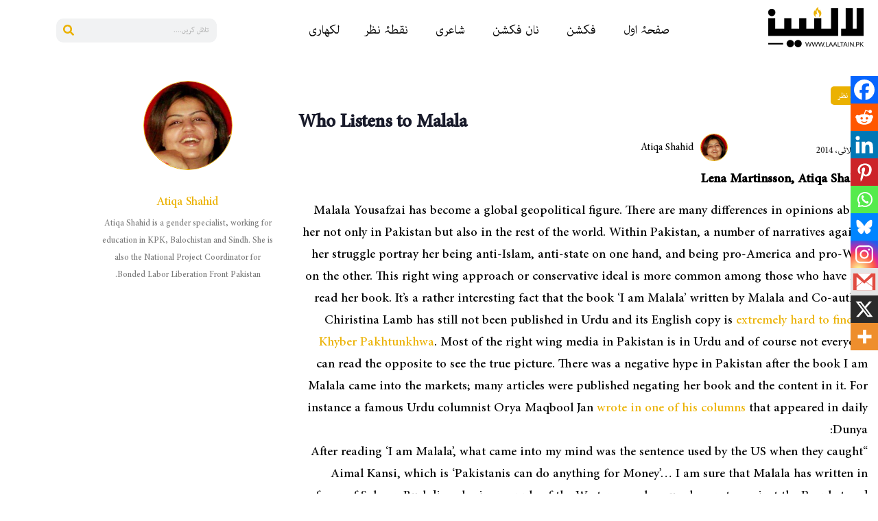

--- FILE ---
content_type: text/html; charset=UTF-8
request_url: https://laaltain.pk/listens-malala/
body_size: 34417
content:
<!DOCTYPE html><html lang="en"><head><script data-no-optimize="1">var litespeed_docref=sessionStorage.getItem("litespeed_docref");litespeed_docref&&(Object.defineProperty(document,"referrer",{get:function(){return litespeed_docref}}),sessionStorage.removeItem("litespeed_docref"));</script> <meta charset="UTF-8" /><meta name="viewport" content="width=device-width, initial-scale=1" /><link rel="profile" href="http://gmpg.org/xfn/11" /><link rel="pingback" href="https://laaltain.pk/xmlrpc.php" /><meta name='robots' content='index, follow, max-image-preview:large, max-snippet:-1, max-video-preview:-1' /><title>Who Listens to Malala</title><meta name="description" content="Malala has become a global geopolitical figure. There are many differences in opinions about her not only in Pakistan but also in the rest of the world." /><link rel="canonical" href="https://laaltain.pk/listens-malala/" /><meta property="og:locale" content="en_US" /><meta property="og:type" content="article" /><meta property="og:title" content="Who Listens to Malala" /><meta property="og:description" content="Malala has become a global geopolitical figure. There are many differences in opinions about her not only in Pakistan but also in the rest of the world." /><meta property="og:url" content="https://laaltain.pk/listens-malala/" /><meta property="og:site_name" content="Laaltain" /><meta property="article:publisher" content="https://www.facebook.com/laaltain" /><meta property="article:published_time" content="2014-07-12T13:52:06+00:00" /><meta property="article:modified_time" content="2024-05-29T23:25:04+00:00" /><meta name="author" content="Atiqa Shahid" /><meta name="twitter:card" content="summary_large_image" /><meta name="twitter:image" content="https://laaltain.pk/wp-content/uploads/2014/07/Lena.jpg" /><meta name="twitter:creator" content="@laaltain" /><meta name="twitter:site" content="@laaltain" /><meta name="twitter:label1" content="Written by" /><meta name="twitter:data1" content="Atiqa Shahid" /><meta name="twitter:label2" content="Est. reading time" /><meta name="twitter:data2" content="8 minutes" /> <script type="application/ld+json" class="yoast-schema-graph">{"@context":"https://schema.org","@graph":[{"@type":"Article","@id":"https://laaltain.pk/listens-malala/#article","isPartOf":{"@id":"https://laaltain.pk/listens-malala/"},"author":{"@id":"https://laaltain.pk/#/schema/person/8a5ac61bf634631241aa1393e54171b5"},"headline":"Who Listens to Malala","datePublished":"2014-07-12T13:52:06+00:00","dateModified":"2024-05-29T23:25:04+00:00","mainEntityOfPage":{"@id":"https://laaltain.pk/listens-malala/"},"wordCount":1525,"commentCount":3,"publisher":{"@id":"https://laaltain.pk/#organization"},"image":{"@id":"https://laaltain.pk/listens-malala/#primaryimage"},"thumbnailUrl":"https://laaltain.pk/wp-content/uploads/2014/07/Lena.jpg","keywords":["malala","malala day","malala UN speech"],"articleSection":["نقطۂ نظر"],"inLanguage":"en","potentialAction":[{"@type":"CommentAction","name":"Comment","target":["https://laaltain.pk/listens-malala/#respond"]}]},{"@type":"WebPage","@id":"https://laaltain.pk/listens-malala/","url":"https://laaltain.pk/listens-malala/","name":"Who Listens to Malala","isPartOf":{"@id":"https://laaltain.pk/#website"},"primaryImageOfPage":{"@id":"https://laaltain.pk/listens-malala/#primaryimage"},"image":{"@id":"https://laaltain.pk/listens-malala/#primaryimage"},"thumbnailUrl":"https://laaltain.pk/wp-content/uploads/2014/07/Lena.jpg","datePublished":"2014-07-12T13:52:06+00:00","dateModified":"2024-05-29T23:25:04+00:00","description":"Malala has become a global geopolitical figure. There are many differences in opinions about her not only in Pakistan but also in the rest of the world.","breadcrumb":{"@id":"https://laaltain.pk/listens-malala/#breadcrumb"},"inLanguage":"en","potentialAction":[{"@type":"ReadAction","target":["https://laaltain.pk/listens-malala/"]}],"author":{"@id":"https://laaltain.pk/#/schema/person/8a5ac61bf634631241aa1393e54171b5"}},{"@type":"ImageObject","inLanguage":"en","@id":"https://laaltain.pk/listens-malala/#primaryimage","url":"https://laaltain.pk/wp-content/uploads/2014/07/Lena.jpg","contentUrl":"https://laaltain.pk/wp-content/uploads/2014/07/Lena.jpg"},{"@type":"BreadcrumbList","@id":"https://laaltain.pk/listens-malala/#breadcrumb","itemListElement":[{"@type":"ListItem","position":1,"name":"Home","item":"https://laaltain.pk/"},{"@type":"ListItem","position":2,"name":"Who Listens to Malala"}]},{"@type":"WebSite","@id":"https://laaltain.pk/#website","url":"https://laaltain.pk/","name":"Laaltain","description":"Pakistan's First Bilingual Youth Magazine","publisher":{"@id":"https://laaltain.pk/#organization"},"potentialAction":[{"@type":"SearchAction","target":{"@type":"EntryPoint","urlTemplate":"https://laaltain.pk/?s={search_term_string}"},"query-input":{"@type":"PropertyValueSpecification","valueRequired":true,"valueName":"search_term_string"}}],"inLanguage":"en"},{"@type":"Organization","@id":"https://laaltain.pk/#organization","name":"Laaltain","url":"https://laaltain.pk/","logo":{"@type":"ImageObject","inLanguage":"en","@id":"https://laaltain.pk/#/schema/logo/image/","url":"https://laaltain.pk/wp-content/uploads/2024/04/Laaltain-Black-1.png","contentUrl":"https://laaltain.pk/wp-content/uploads/2024/04/Laaltain-Black-1.png","width":139,"height":59,"caption":"Laaltain"},"image":{"@id":"https://laaltain.pk/#/schema/logo/image/"},"sameAs":["https://www.facebook.com/laaltain","https://x.com/laaltain"]},{"@type":"Person","@id":"https://laaltain.pk/#/schema/person/8a5ac61bf634631241aa1393e54171b5","name":"Atiqa Shahid","image":{"@type":"ImageObject","inLanguage":"en","@id":"https://laaltain.pk/#/schema/person/image/24e6a132759383d4dcba123c532ee882","url":"https://laaltain.pk/wp-content/uploads/2024/05/Atiqa-Shahid.jpg","contentUrl":"https://laaltain.pk/wp-content/uploads/2024/05/Atiqa-Shahid.jpg","caption":"Atiqa Shahid"},"description":"Atiqa Shahid is a gender specialist, working for education in KPK, Balochistan and Sindh. She is also the National Project Coordinator for Bonded Labor Liberation Front Pakistan.","url":"https://laaltain.pk/author/atiqa-shahid/"}]}</script> <link rel='dns-prefetch' href='//www.googletagmanager.com' /><link rel="alternate" type="application/rss+xml" title="Laaltain &raquo; Feed" href="https://laaltain.pk/feed/" /><link rel="alternate" type="application/rss+xml" title="Laaltain &raquo; Comments Feed" href="https://laaltain.pk/comments/feed/" /><link rel="alternate" type="application/rss+xml" title="Laaltain &raquo; Who Listens to Malala Comments Feed" href="https://laaltain.pk/listens-malala/feed/" /><link rel="alternate" title="oEmbed (JSON)" type="application/json+oembed" href="https://laaltain.pk/wp-json/oembed/1.0/embed?url=https%3A%2F%2Flaaltain.pk%2Flistens-malala%2F" /><link rel="alternate" title="oEmbed (XML)" type="text/xml+oembed" href="https://laaltain.pk/wp-json/oembed/1.0/embed?url=https%3A%2F%2Flaaltain.pk%2Flistens-malala%2F&#038;format=xml" /><style id='wp-img-auto-sizes-contain-inline-css'>img:is([sizes=auto i],[sizes^="auto," i]){contain-intrinsic-size:3000px 1500px}
/*# sourceURL=wp-img-auto-sizes-contain-inline-css */</style><link data-optimized="2" rel="stylesheet" href="https://laaltain.pk/wp-content/litespeed/css/035b71d1f29462f7a6c33ef63f354b7c.css?ver=cdfee" /><style id='global-styles-inline-css'>:root{--wp--preset--aspect-ratio--square: 1;--wp--preset--aspect-ratio--4-3: 4/3;--wp--preset--aspect-ratio--3-4: 3/4;--wp--preset--aspect-ratio--3-2: 3/2;--wp--preset--aspect-ratio--2-3: 2/3;--wp--preset--aspect-ratio--16-9: 16/9;--wp--preset--aspect-ratio--9-16: 9/16;--wp--preset--color--black: #000000;--wp--preset--color--cyan-bluish-gray: #abb8c3;--wp--preset--color--white: #ffffff;--wp--preset--color--pale-pink: #f78da7;--wp--preset--color--vivid-red: #cf2e2e;--wp--preset--color--luminous-vivid-orange: #ff6900;--wp--preset--color--luminous-vivid-amber: #fcb900;--wp--preset--color--light-green-cyan: #7bdcb5;--wp--preset--color--vivid-green-cyan: #00d084;--wp--preset--color--pale-cyan-blue: #8ed1fc;--wp--preset--color--vivid-cyan-blue: #0693e3;--wp--preset--color--vivid-purple: #9b51e0;--wp--preset--gradient--vivid-cyan-blue-to-vivid-purple: linear-gradient(135deg,rgb(6,147,227) 0%,rgb(155,81,224) 100%);--wp--preset--gradient--light-green-cyan-to-vivid-green-cyan: linear-gradient(135deg,rgb(122,220,180) 0%,rgb(0,208,130) 100%);--wp--preset--gradient--luminous-vivid-amber-to-luminous-vivid-orange: linear-gradient(135deg,rgb(252,185,0) 0%,rgb(255,105,0) 100%);--wp--preset--gradient--luminous-vivid-orange-to-vivid-red: linear-gradient(135deg,rgb(255,105,0) 0%,rgb(207,46,46) 100%);--wp--preset--gradient--very-light-gray-to-cyan-bluish-gray: linear-gradient(135deg,rgb(238,238,238) 0%,rgb(169,184,195) 100%);--wp--preset--gradient--cool-to-warm-spectrum: linear-gradient(135deg,rgb(74,234,220) 0%,rgb(151,120,209) 20%,rgb(207,42,186) 40%,rgb(238,44,130) 60%,rgb(251,105,98) 80%,rgb(254,248,76) 100%);--wp--preset--gradient--blush-light-purple: linear-gradient(135deg,rgb(255,206,236) 0%,rgb(152,150,240) 100%);--wp--preset--gradient--blush-bordeaux: linear-gradient(135deg,rgb(254,205,165) 0%,rgb(254,45,45) 50%,rgb(107,0,62) 100%);--wp--preset--gradient--luminous-dusk: linear-gradient(135deg,rgb(255,203,112) 0%,rgb(199,81,192) 50%,rgb(65,88,208) 100%);--wp--preset--gradient--pale-ocean: linear-gradient(135deg,rgb(255,245,203) 0%,rgb(182,227,212) 50%,rgb(51,167,181) 100%);--wp--preset--gradient--electric-grass: linear-gradient(135deg,rgb(202,248,128) 0%,rgb(113,206,126) 100%);--wp--preset--gradient--midnight: linear-gradient(135deg,rgb(2,3,129) 0%,rgb(40,116,252) 100%);--wp--preset--font-size--small: 13px;--wp--preset--font-size--medium: 20px;--wp--preset--font-size--large: 36px;--wp--preset--font-size--x-large: 42px;--wp--preset--spacing--20: 0.44rem;--wp--preset--spacing--30: 0.67rem;--wp--preset--spacing--40: 1rem;--wp--preset--spacing--50: 1.5rem;--wp--preset--spacing--60: 2.25rem;--wp--preset--spacing--70: 3.38rem;--wp--preset--spacing--80: 5.06rem;--wp--preset--shadow--natural: 6px 6px 9px rgba(0, 0, 0, 0.2);--wp--preset--shadow--deep: 12px 12px 50px rgba(0, 0, 0, 0.4);--wp--preset--shadow--sharp: 6px 6px 0px rgba(0, 0, 0, 0.2);--wp--preset--shadow--outlined: 6px 6px 0px -3px rgb(255, 255, 255), 6px 6px rgb(0, 0, 0);--wp--preset--shadow--crisp: 6px 6px 0px rgb(0, 0, 0);}:root { --wp--style--global--content-size: 800px;--wp--style--global--wide-size: 1200px; }:where(body) { margin: 0; }.wp-site-blocks > .alignleft { float: left; margin-right: 2em; }.wp-site-blocks > .alignright { float: right; margin-left: 2em; }.wp-site-blocks > .aligncenter { justify-content: center; margin-left: auto; margin-right: auto; }:where(.wp-site-blocks) > * { margin-block-start: 24px; margin-block-end: 0; }:where(.wp-site-blocks) > :first-child { margin-block-start: 0; }:where(.wp-site-blocks) > :last-child { margin-block-end: 0; }:root { --wp--style--block-gap: 24px; }:root :where(.is-layout-flow) > :first-child{margin-block-start: 0;}:root :where(.is-layout-flow) > :last-child{margin-block-end: 0;}:root :where(.is-layout-flow) > *{margin-block-start: 24px;margin-block-end: 0;}:root :where(.is-layout-constrained) > :first-child{margin-block-start: 0;}:root :where(.is-layout-constrained) > :last-child{margin-block-end: 0;}:root :where(.is-layout-constrained) > *{margin-block-start: 24px;margin-block-end: 0;}:root :where(.is-layout-flex){gap: 24px;}:root :where(.is-layout-grid){gap: 24px;}.is-layout-flow > .alignleft{float: left;margin-inline-start: 0;margin-inline-end: 2em;}.is-layout-flow > .alignright{float: right;margin-inline-start: 2em;margin-inline-end: 0;}.is-layout-flow > .aligncenter{margin-left: auto !important;margin-right: auto !important;}.is-layout-constrained > .alignleft{float: left;margin-inline-start: 0;margin-inline-end: 2em;}.is-layout-constrained > .alignright{float: right;margin-inline-start: 2em;margin-inline-end: 0;}.is-layout-constrained > .aligncenter{margin-left: auto !important;margin-right: auto !important;}.is-layout-constrained > :where(:not(.alignleft):not(.alignright):not(.alignfull)){max-width: var(--wp--style--global--content-size);margin-left: auto !important;margin-right: auto !important;}.is-layout-constrained > .alignwide{max-width: var(--wp--style--global--wide-size);}body .is-layout-flex{display: flex;}.is-layout-flex{flex-wrap: wrap;align-items: center;}.is-layout-flex > :is(*, div){margin: 0;}body .is-layout-grid{display: grid;}.is-layout-grid > :is(*, div){margin: 0;}body{padding-top: 0px;padding-right: 0px;padding-bottom: 0px;padding-left: 0px;}a:where(:not(.wp-element-button)){text-decoration: underline;}:root :where(.wp-element-button, .wp-block-button__link){background-color: #32373c;border-width: 0;color: #fff;font-family: inherit;font-size: inherit;font-style: inherit;font-weight: inherit;letter-spacing: inherit;line-height: inherit;padding-top: calc(0.667em + 2px);padding-right: calc(1.333em + 2px);padding-bottom: calc(0.667em + 2px);padding-left: calc(1.333em + 2px);text-decoration: none;text-transform: inherit;}.has-black-color{color: var(--wp--preset--color--black) !important;}.has-cyan-bluish-gray-color{color: var(--wp--preset--color--cyan-bluish-gray) !important;}.has-white-color{color: var(--wp--preset--color--white) !important;}.has-pale-pink-color{color: var(--wp--preset--color--pale-pink) !important;}.has-vivid-red-color{color: var(--wp--preset--color--vivid-red) !important;}.has-luminous-vivid-orange-color{color: var(--wp--preset--color--luminous-vivid-orange) !important;}.has-luminous-vivid-amber-color{color: var(--wp--preset--color--luminous-vivid-amber) !important;}.has-light-green-cyan-color{color: var(--wp--preset--color--light-green-cyan) !important;}.has-vivid-green-cyan-color{color: var(--wp--preset--color--vivid-green-cyan) !important;}.has-pale-cyan-blue-color{color: var(--wp--preset--color--pale-cyan-blue) !important;}.has-vivid-cyan-blue-color{color: var(--wp--preset--color--vivid-cyan-blue) !important;}.has-vivid-purple-color{color: var(--wp--preset--color--vivid-purple) !important;}.has-black-background-color{background-color: var(--wp--preset--color--black) !important;}.has-cyan-bluish-gray-background-color{background-color: var(--wp--preset--color--cyan-bluish-gray) !important;}.has-white-background-color{background-color: var(--wp--preset--color--white) !important;}.has-pale-pink-background-color{background-color: var(--wp--preset--color--pale-pink) !important;}.has-vivid-red-background-color{background-color: var(--wp--preset--color--vivid-red) !important;}.has-luminous-vivid-orange-background-color{background-color: var(--wp--preset--color--luminous-vivid-orange) !important;}.has-luminous-vivid-amber-background-color{background-color: var(--wp--preset--color--luminous-vivid-amber) !important;}.has-light-green-cyan-background-color{background-color: var(--wp--preset--color--light-green-cyan) !important;}.has-vivid-green-cyan-background-color{background-color: var(--wp--preset--color--vivid-green-cyan) !important;}.has-pale-cyan-blue-background-color{background-color: var(--wp--preset--color--pale-cyan-blue) !important;}.has-vivid-cyan-blue-background-color{background-color: var(--wp--preset--color--vivid-cyan-blue) !important;}.has-vivid-purple-background-color{background-color: var(--wp--preset--color--vivid-purple) !important;}.has-black-border-color{border-color: var(--wp--preset--color--black) !important;}.has-cyan-bluish-gray-border-color{border-color: var(--wp--preset--color--cyan-bluish-gray) !important;}.has-white-border-color{border-color: var(--wp--preset--color--white) !important;}.has-pale-pink-border-color{border-color: var(--wp--preset--color--pale-pink) !important;}.has-vivid-red-border-color{border-color: var(--wp--preset--color--vivid-red) !important;}.has-luminous-vivid-orange-border-color{border-color: var(--wp--preset--color--luminous-vivid-orange) !important;}.has-luminous-vivid-amber-border-color{border-color: var(--wp--preset--color--luminous-vivid-amber) !important;}.has-light-green-cyan-border-color{border-color: var(--wp--preset--color--light-green-cyan) !important;}.has-vivid-green-cyan-border-color{border-color: var(--wp--preset--color--vivid-green-cyan) !important;}.has-pale-cyan-blue-border-color{border-color: var(--wp--preset--color--pale-cyan-blue) !important;}.has-vivid-cyan-blue-border-color{border-color: var(--wp--preset--color--vivid-cyan-blue) !important;}.has-vivid-purple-border-color{border-color: var(--wp--preset--color--vivid-purple) !important;}.has-vivid-cyan-blue-to-vivid-purple-gradient-background{background: var(--wp--preset--gradient--vivid-cyan-blue-to-vivid-purple) !important;}.has-light-green-cyan-to-vivid-green-cyan-gradient-background{background: var(--wp--preset--gradient--light-green-cyan-to-vivid-green-cyan) !important;}.has-luminous-vivid-amber-to-luminous-vivid-orange-gradient-background{background: var(--wp--preset--gradient--luminous-vivid-amber-to-luminous-vivid-orange) !important;}.has-luminous-vivid-orange-to-vivid-red-gradient-background{background: var(--wp--preset--gradient--luminous-vivid-orange-to-vivid-red) !important;}.has-very-light-gray-to-cyan-bluish-gray-gradient-background{background: var(--wp--preset--gradient--very-light-gray-to-cyan-bluish-gray) !important;}.has-cool-to-warm-spectrum-gradient-background{background: var(--wp--preset--gradient--cool-to-warm-spectrum) !important;}.has-blush-light-purple-gradient-background{background: var(--wp--preset--gradient--blush-light-purple) !important;}.has-blush-bordeaux-gradient-background{background: var(--wp--preset--gradient--blush-bordeaux) !important;}.has-luminous-dusk-gradient-background{background: var(--wp--preset--gradient--luminous-dusk) !important;}.has-pale-ocean-gradient-background{background: var(--wp--preset--gradient--pale-ocean) !important;}.has-electric-grass-gradient-background{background: var(--wp--preset--gradient--electric-grass) !important;}.has-midnight-gradient-background{background: var(--wp--preset--gradient--midnight) !important;}.has-small-font-size{font-size: var(--wp--preset--font-size--small) !important;}.has-medium-font-size{font-size: var(--wp--preset--font-size--medium) !important;}.has-large-font-size{font-size: var(--wp--preset--font-size--large) !important;}.has-x-large-font-size{font-size: var(--wp--preset--font-size--x-large) !important;}
:root :where(.wp-block-pullquote){font-size: 1.5em;line-height: 1.6;}
/*# sourceURL=global-styles-inline-css */</style><style id='heateor_sss_frontend_css-inline-css'>.heateor_sss_button_instagram span.heateor_sss_svg,a.heateor_sss_instagram span.heateor_sss_svg{background:radial-gradient(circle at 30% 107%,#fdf497 0,#fdf497 5%,#fd5949 45%,#d6249f 60%,#285aeb 90%)}.heateor_sss_horizontal_sharing .heateor_sss_svg,.heateor_sss_standard_follow_icons_container .heateor_sss_svg{color:#fff;border-width:0px;border-style:solid;border-color:transparent}.heateor_sss_horizontal_sharing .heateorSssTCBackground{color:#666}.heateor_sss_horizontal_sharing span.heateor_sss_svg:hover,.heateor_sss_standard_follow_icons_container span.heateor_sss_svg:hover{border-color:transparent;}.heateor_sss_vertical_sharing span.heateor_sss_svg,.heateor_sss_floating_follow_icons_container span.heateor_sss_svg{color:#fff;border-width:0px;border-style:solid;border-color:transparent;}.heateor_sss_vertical_sharing .heateorSssTCBackground{color:#666;}.heateor_sss_vertical_sharing span.heateor_sss_svg:hover,.heateor_sss_floating_follow_icons_container span.heateor_sss_svg:hover{border-color:transparent;}@media screen and (max-width:783px) {.heateor_sss_vertical_sharing{display:none!important}}div.heateor_sss_mobile_footer{display:none;}@media screen and (max-width:783px){div.heateor_sss_bottom_sharing .heateorSssTCBackground{background-color:white}div.heateor_sss_bottom_sharing{width:100%!important;left:0!important;}div.heateor_sss_bottom_sharing a{width:10% !important;}div.heateor_sss_bottom_sharing .heateor_sss_svg{width: 100% !important;}div.heateor_sss_bottom_sharing div.heateorSssTotalShareCount{font-size:1em!important;line-height:28px!important}div.heateor_sss_bottom_sharing div.heateorSssTotalShareText{font-size:.7em!important;line-height:0px!important}div.heateor_sss_mobile_footer{display:block;height:40px;}.heateor_sss_bottom_sharing{padding:0!important;display:block!important;width:auto!important;bottom:-2px!important;top: auto!important;}.heateor_sss_bottom_sharing .heateor_sss_square_count{line-height:inherit;}.heateor_sss_bottom_sharing .heateorSssSharingArrow{display:none;}.heateor_sss_bottom_sharing .heateorSssTCBackground{margin-right:1.1em!important}}
/*# sourceURL=heateor_sss_frontend_css-inline-css */</style><style id='wp-typography-custom-inline-css'>sub, sup{font-size: 75%;line-height: 100%}sup{vertical-align: 60%}sub{vertical-align: -10%}.amp{font-family: Baskerville, "Goudy Old Style", Palatino, "Book Antiqua", "Warnock Pro", serif;font-size: 1.1em;font-style: italic;font-weight: normal;line-height: 1em}.caps{font-size: 90%}.dquo{margin-left: -0.4em}.quo{margin-left: -0.2em}.pull-single{margin-left: -0.15em}.push-single{margin-right: 0.15em}.pull-double{margin-left: -0.38em}.push-double{margin-right: 0.38em}
/*# sourceURL=wp-typography-custom-inline-css */</style><style id='wp-typography-safari-font-workaround-inline-css'>body {-webkit-font-feature-settings: "liga";font-feature-settings: "liga";-ms-font-feature-settings: normal;}
/*# sourceURL=wp-typography-safari-font-workaround-inline-css */</style> <script type="litespeed/javascript" data-src="https://laaltain.pk/wp-includes/js/jquery/jquery.min.js" id="jquery-core-js"></script> <script id="jquery-js-after" type="litespeed/javascript">!function($){"use strict";$(document).ready(function(){$(this).scrollTop()>100&&$(".hfe-scroll-to-top-wrap").removeClass("hfe-scroll-to-top-hide"),$(window).scroll(function(){$(this).scrollTop()<100?$(".hfe-scroll-to-top-wrap").fadeOut(300):$(".hfe-scroll-to-top-wrap").fadeIn(300)}),$(".hfe-scroll-to-top-wrap").on("click",function(){$("html, body").animate({scrollTop:0},300);return!1})})}(jQuery);!function($){'use strict';$(document).ready(function(){var bar=$('.hfe-reading-progress-bar');if(!bar.length)return;$(window).on('scroll',function(){var s=$(window).scrollTop(),d=$(document).height()-$(window).height(),p=d?s/d*100:0;bar.css('width',p+'%')})})}(jQuery)</script> <link rel="https://api.w.org/" href="https://laaltain.pk/wp-json/" /><link rel="alternate" title="JSON" type="application/json" href="https://laaltain.pk/wp-json/wp/v2/posts/6374" /><link rel="EditURI" type="application/rsd+xml" title="RSD" href="https://laaltain.pk/xmlrpc.php?rsd" /><link rel='shortlink' href='https://laaltain.pk/?p=6374' />
 <script type="litespeed/javascript">document.addEventListener("DOMContentLiteSpeedLoaded",function(){const commentTitle=document.querySelector('#comments .title-comments');if(commentTitle){commentTitle.textContent='تبصرے'}
const modifyLinks=document.querySelectorAll('#comments .comment-edit-link');modifyLinks.forEach(modify=>{modify.textContent='ترمیم کریں'});const dateFields=document.querySelectorAll('#comments .comment-metadata time');const urduMonths=['جنوری','فروری','مارچ','اپریل','مئی','جون','جولائی','اگست','ستمبر','اکتوبر','نومبر','دسمبر'];dateFields.forEach(field=>{const dateObject=new Date(field.getAttribute('datetime'));const urduDay=dateObject.getDate();const urduMonth=urduMonths[dateObject.getMonth()];const urduYear=dateObject.getFullYear();const urduTime=dateObject.toLocaleTimeString('ur-PK',{hour:'2-digit',minute:'2-digit'});field.textContent=`${urduDay} ${urduMonth}، ${urduYear} بوقت ${urduTime}`});const userAuthText=document.querySelector('#comments .logged-in-as');if(userAuthText){userAuthText.innerHTML=userAuthText.innerHTML.replace('Logged in as','بطور لاگ ان').replace('Edit your profile','اپنے پروفائل میں ترمیم کریں').replace('Log out?','لاگ آؤٹ؟')}})</script> 
 <script type="litespeed/javascript">document.addEventListener('DOMContentLiteSpeedLoaded',function(){if(window.location.href.includes("laaltain.pk/contribute_contact")){console.log("Running on allowed URL");const waitForElement=(selector,callback)=>{const interval=setInterval(()=>{const element=document.querySelector(selector);if(element){clearInterval(interval);callback(element)}},100)};waitForElement('#form-field-avatar',()=>{const fileLabel=document.querySelector('label[for="form-field-avatar"]');const fileInput=document.getElementById('form-field-avatar');if(fileLabel&&fileInput){fileLabel.textContent="اپنی تصویر منتخب کریں";const customFileButton=document.createElement('span');const fileNameDisplay=document.createElement('span');customFileButton.textContent="فائل اپ لوڈ کریں";customFileButton.style.backgroundColor='#EBB100';customFileButton.style.color='white';customFileButton.style.padding='8px 16px';customFileButton.style.cursor='pointer';customFileButton.style.borderRadius='5px';customFileButton.style.marginRight='10px';fileNameDisplay.textContent="کوئی فائل منتخب نہیں ہوئی";fileNameDisplay.style.fontFamily='"Adobe Arabic", sans-serif';fileNameDisplay.style.color='#333';fileNameDisplay.style.paddingRight='10px';fileInput.parentNode.insertBefore(customFileButton,fileInput);fileInput.parentNode.insertBefore(fileNameDisplay,fileInput.nextSibling);fileInput.style.display='none';customFileButton.addEventListener('click',function(){fileInput.click()});fileInput.addEventListener('change',function(){if(fileInput.files.length>0){fileNameDisplay.textContent=fileInput.files[0].name}else{fileNameDisplay.textContent="کوئی فائل منتخب نہیں ہوئی"}})}else{console.error("File input or label not found")}})}else{console.log("Script not running on the allowed URL")}})</script> <meta name="generator" content="Site Kit by Google 1.171.0" /><meta name="description" content="Malala Yousafzai has become a global geopolitical figure. There are many differences in opinions about her not only in Pakistan but also in the rest of the world."><meta name="generator" content="Elementor 3.34.4; features: e_font_icon_svg, additional_custom_breakpoints; settings: css_print_method-external, google_font-enabled, font_display-swap"><style>.e-con.e-parent:nth-of-type(n+4):not(.e-lazyloaded):not(.e-no-lazyload),
				.e-con.e-parent:nth-of-type(n+4):not(.e-lazyloaded):not(.e-no-lazyload) * {
					background-image: none !important;
				}
				@media screen and (max-height: 1024px) {
					.e-con.e-parent:nth-of-type(n+3):not(.e-lazyloaded):not(.e-no-lazyload),
					.e-con.e-parent:nth-of-type(n+3):not(.e-lazyloaded):not(.e-no-lazyload) * {
						background-image: none !important;
					}
				}
				@media screen and (max-height: 640px) {
					.e-con.e-parent:nth-of-type(n+2):not(.e-lazyloaded):not(.e-no-lazyload),
					.e-con.e-parent:nth-of-type(n+2):not(.e-lazyloaded):not(.e-no-lazyload) * {
						background-image: none !important;
					}
				}</style><link rel="icon" href="https://laaltain.pk/wp-content/uploads/2024/04/Laaltain-Black-1.png" sizes="32x32" /><link rel="icon" href="https://laaltain.pk/wp-content/uploads/2024/04/Laaltain-Black-1.png" sizes="192x192" /><link rel="apple-touch-icon" href="https://laaltain.pk/wp-content/uploads/2024/04/Laaltain-Black-1.png" /><meta name="msapplication-TileImage" content="https://laaltain.pk/wp-content/uploads/2024/04/Laaltain-Black-1.png" /><style id="wp-custom-css">.elementor-29199 .elementor-element.elementor-element-3eace0c {
	color: #232323 !important;
}

.menu-item a.hfe-menu-item:hover, .menu-item a.hfe-menu-item {
	border-radius: 5px;
}

.elementor-element.elementor-element-96acfee {
	font-size: 20px !important;
}


@media only screen and (max-width: 600px) {
  .elementor-shortcode {
    font-size: 20px !important;
		
  }
}

.elementor-button-wrapper a {
	background-color: #EBB100 !important;
	color: #fff;
	border-radius: 5px;
	padding: 5px 10px;
	margin-left: 5px;
}

.elementor-icon-list-icon {
	margin-left: 5px;
}

@media only screen and (max-width: 600px) {
  .styled-first-word {
   
    font-size: 40px;
    margin-top: 20px;

  }
}

.um .um-field-label {
	text-align:right;
}

.um .um-form input[type="text"], .um .um-form input[type="password"] {
	border: 1px solid #232323 !important;
}

.um .um-form input[type="text"]:focus,
.um .um-form input[type="password"]:focus {
	border: 1px solid #EBB100 !important;
}

.um input[type="submit"].um-button {
	background-color: #DDB744;
}

.um input[type="submit"].um-button:hover {
	background-color: #EBB100;
}

.um .um-button.um-alt {
	background-color: #232323;
	color: #DDB744;
}


.um .um-button.um-alt:hover {
	background-color: #000;
	color: #DDB744;
}

.elementor-kit-26741 h5 {
	color: #EBB100;
	font-size: 30px;
	font-weight: 700;
}
.pp-multiple-authors-index .author-index-navigation {
	color: #000;
	font-weight: 500;
}

.pp-multiple-authors-index .author-index-navigation .page-item.active {
	background-color: #EBB100;
	border-radius: 10px;
	
}
.pp-multiple-authors-index .author-index-navigation .page-item.active > a {
	color: #fff !important;
}



.elementor-26818 .elementor-element.elementor-element-6b61a0a .menu-item a.hfe-menu-item {
	margin-right: 5px;
}

.elementor-element-764d9b8  .pp-multiple-authors-boxes-ul {
    display: flex;
    flex-wrap: wrap;
    justify-content: space-between;
   
}

.elementor-element-764d9b8  .pp-multiple-authors-boxes-li {
    width: calc(33.33% - 10px); 
    margin-right: 10px; 
}
.pp-author-boxes-name.multiple-authors-name a {
	color: #000 !important;
}
.pp-author-boxes-name.multiple-authors-name a:hover {
	color: #ebb100 !important;
}

body .pp-multiple-authors-boxes-wrapper.pp-multiple-authors-layout-boxed.multiple-authors-target-widget .ppma-author-user_email-profile-data {
	background-color: #ebb100 !important;
}


body .pp-multiple-authors-boxes-wrapper.pp-multiple-authors-layout-boxed.multiple-authors-target-widget .pp-author-boxes-meta a {
	background-color: #ebb100 !important;
}


.pp-author-boxes-description.multiple-authors-description {
	font-size: 14px !important;
}

.widget-title.box-header-title {
	display: none;
}
.author-boxes-footer-navigation {
	margin-bottom: 0px !important;
}

/* General responsiveness for PublishPress Authors */
.ppma-author-box {
    display: flex;
    flex-wrap: wrap;
    justify-content: center;
}

.ppma-author-box .ppma-author {
    flex: 1 1 100%;
    max-width: 100%;
    margin: 10px;
}

@media (min-width: 768px) and (max-width: 1024px) {
  .pp-multiple-authors-boxes-li {
    flex: 0 0 50%; /* 2 items per row */
  }
}

/* Mobile: show 1 item per row */
@media (max-width: 767px) {
  .pp-multiple-authors-boxes-li {
    flex: 0 0 100%; /* 1 item per row */
  }
	.elementor-element-764d9b8  .pp-multiple-authors-boxes-ul {
		padding-left: 25px;
		padding-right: 10px;
	}
	.hfe-nav-menu__layout-horizontal {
		left: -20px !important;
	}
	.elementor-element-dbe9fb8 {
		margin-top: 20px
	}
	.elementor-post-info{
	margin-top:8px !important;
}
	/* Response */
	#comments .title-comments{
		display: none;
	}
}


/* General Styles */
.comments-area {
    font-family: "Adobe Arabic", Sans-serif;
    background: #f9f9f9;
    padding: 20px;
    border-radius: 8px;
    box-shadow: 0 2px 10px rgba(0, 0, 0, 0.1);
    margin-top: 30px;
}

.comment-reply-title {
    font-size: 24px;
    margin-bottom: 20px;
    color: #333;
    font-weight: bold;
    text-align: center;
}

.comment-notes {
    font-size: 14px;
    color: #555;
    margin-bottom: 15px;
}

.comment-notes .required, .comments-area .required {
    color: red;
    font-weight: bold;
}

/* Input and Textarea Styles */
.comment-form-comment textarea,
.comment-form-author input,
.comment-form-email input,
.comment-form-url input {
    width: 100%;
    padding: 12px;
    margin-bottom: 15px;
    border: 1px solid #ccc;
    border-radius: 4px;
    font-size: 16px;
    box-sizing: border-box;
    transition: border-color 0.3s ease;
}

.comment-form-comment textarea {
    resize: vertical;
}

.comment-form-comment textarea:focus,
.comment-form-author input:focus,
.comment-form-email input:focus,
.comment-form-url input:focus {
    border-color: #007bff;
    outline: none;
}

/* Labels */
.comment-form label {
    display: block;
    margin-bottom: 8px;
    font-size: 14px;
    color: #333;
}

/* Submit Button */
.form-submit .submit {
    background-color: #ebb100;
    color: #fff;
    padding: 12px 20px;
    border: none;
    border-radius: 4px;
    font-size: 16px;
    cursor: pointer;
    transition: background-color 0.3s ease;
}

.form-submit .submit:hover {
    background-color: #ebb100;
}

/* Responsive Design */
@media (max-width: 600px) {
    .comment-reply-title {
        font-size: 20px;
    }

    .comment-notes {
        font-size: 12px;
    }

    .comment-form-comment textarea,
    .comment-form-author input,
    .comment-form-email input,
    .comment-form-url input {
        font-size: 14px;
    }

    .form-submit .submit {
        font-size: 14px;
        padding: 10px 16px;
    }
	.elementor-26818 {
	position: fixed;

}

}

.pp-multiple-authors-boxes-wrapper.pp-multiple-authors-layout-inline.multiple-authors-target-widget .pp-multiple-authors-boxes-li {
	display: flex;
	gap: 20px;
}

a {
	color: #000;
}

a:hover {
	color: #EBB100;
}
.comment-author img {
	display: none;
}

.comment-author .fn{
	display: none !important;
}

.says{
	font-weight: 900 !important;
}
.comment-metadata{
	margin-top: 5px !important; 
}
/* hyperlink color */
.elementor-widget-theme-post-content
a {
    color: #ebb100; 
}

.swiper-wrapper{
	overflow: visible!important;
}
.swiper-container{
	overflow: hidden;
	padding-right: 80px;
}
@media screen and (max-width: 768px) {
	.swiper-container{
		padding-right: 65px;
}
}
@media screen and (max-width: 480px) {
	.swiper-container{
		padding-left: 30px;
		padding-right: 30px;
}
}


blockquote {
  direction: rtl !important;
  unicode-bidi: isolate !important; 
  font-family: 'Noto Nastaliq Urdu', 'Jameel Noori Nastaleeq', serif !important;
}

/* Use RLM (\200F) to ensure the mark stays in RTL context if needed */
blockquote::before { content: "\200F“" !important; margin-left: .25em !important; } 
blockquote::after  { content: "”\200F" !important; margin-right: .25em !important; } 


selector {
    direction: rtl;
    unicode-bidi: bidi-override;
}

blockquote {
  direction: rtl !important;
  unicode-bidi: isolate !important; 
  font-family: 'Noto Nastaliq Urdu', 'Jameel Noori Nastaleeq', serif !important;
}

/* اگر اردو quotes لگانے ہوں */
blockquote::before { 
  content: "«" !important; 
  margin-left: .25em !important; 
} 
blockquote::after  { 
  content: "»" !important; 
  margin-right: .25em !important; 
}</style></head><body class="wp-singular post-template-default single single-post postid-6374 single-format-standard wp-custom-logo wp-embed-responsive wp-theme-hello-elementor wp-child-theme-hello-theme-child-master ehf-header ehf-footer ehf-template-hello-elementor ehf-stylesheet-hello-theme-child-master hello-elementor-default elementor-default elementor-kit-26741 elementor-page-26756"><div id="page" class="hfeed site"><header id="masthead" itemscope="itemscope" itemtype="https://schema.org/WPHeader"><p class="main-title bhf-hidden" itemprop="headline"><a href="https://laaltain.pk" title="Laaltain" rel="home">Laaltain</a></p><div data-elementor-type="wp-post" data-elementor-id="26818" class="elementor elementor-26818" data-elementor-post-type="elementor-hf"><section class="elementor-section elementor-top-section elementor-element elementor-element-1a92f5f elementor-section-content-middle elementor-section-stretched elementor-hidden-tablet elementor-hidden-mobile elementor-section-boxed elementor-section-height-default elementor-section-height-default" data-id="1a92f5f" data-element_type="section" data-settings="{&quot;stretch_section&quot;:&quot;section-stretched&quot;,&quot;background_background&quot;:&quot;classic&quot;,&quot;sticky&quot;:&quot;top&quot;,&quot;sticky_on&quot;:[&quot;desktop&quot;,&quot;tablet&quot;,&quot;mobile&quot;],&quot;sticky_offset&quot;:0,&quot;sticky_effects_offset&quot;:0,&quot;sticky_anchor_link_offset&quot;:0}"><div class="elementor-container elementor-column-gap-default"><div class="elementor-column elementor-col-33 elementor-top-column elementor-element elementor-element-3abdbf4" data-id="3abdbf4" data-element_type="column"><div class="elementor-widget-wrap elementor-element-populated"><div class="elementor-element elementor-element-fe0ea3b elementor-widget elementor-widget-site-logo" data-id="fe0ea3b" data-element_type="widget" data-settings="{&quot;align&quot;:&quot;left&quot;,&quot;space&quot;:{&quot;unit&quot;:&quot;%&quot;,&quot;size&quot;:100,&quot;sizes&quot;:[]},&quot;align_mobile&quot;:&quot;left&quot;,&quot;width&quot;:{&quot;unit&quot;:&quot;px&quot;,&quot;size&quot;:139,&quot;sizes&quot;:[]},&quot;width_tablet&quot;:{&quot;unit&quot;:&quot;px&quot;,&quot;size&quot;:&quot;&quot;,&quot;sizes&quot;:[]},&quot;width_mobile&quot;:{&quot;unit&quot;:&quot;px&quot;,&quot;size&quot;:75,&quot;sizes&quot;:[]},&quot;space_mobile&quot;:{&quot;unit&quot;:&quot;%&quot;,&quot;size&quot;:100,&quot;sizes&quot;:[]},&quot;space_tablet&quot;:{&quot;unit&quot;:&quot;%&quot;,&quot;size&quot;:&quot;&quot;,&quot;sizes&quot;:[]},&quot;image_border_radius&quot;:{&quot;unit&quot;:&quot;px&quot;,&quot;top&quot;:&quot;&quot;,&quot;right&quot;:&quot;&quot;,&quot;bottom&quot;:&quot;&quot;,&quot;left&quot;:&quot;&quot;,&quot;isLinked&quot;:true},&quot;image_border_radius_tablet&quot;:{&quot;unit&quot;:&quot;px&quot;,&quot;top&quot;:&quot;&quot;,&quot;right&quot;:&quot;&quot;,&quot;bottom&quot;:&quot;&quot;,&quot;left&quot;:&quot;&quot;,&quot;isLinked&quot;:true},&quot;image_border_radius_mobile&quot;:{&quot;unit&quot;:&quot;px&quot;,&quot;top&quot;:&quot;&quot;,&quot;right&quot;:&quot;&quot;,&quot;bottom&quot;:&quot;&quot;,&quot;left&quot;:&quot;&quot;,&quot;isLinked&quot;:true},&quot;caption_padding&quot;:{&quot;unit&quot;:&quot;px&quot;,&quot;top&quot;:&quot;&quot;,&quot;right&quot;:&quot;&quot;,&quot;bottom&quot;:&quot;&quot;,&quot;left&quot;:&quot;&quot;,&quot;isLinked&quot;:true},&quot;caption_padding_tablet&quot;:{&quot;unit&quot;:&quot;px&quot;,&quot;top&quot;:&quot;&quot;,&quot;right&quot;:&quot;&quot;,&quot;bottom&quot;:&quot;&quot;,&quot;left&quot;:&quot;&quot;,&quot;isLinked&quot;:true},&quot;caption_padding_mobile&quot;:{&quot;unit&quot;:&quot;px&quot;,&quot;top&quot;:&quot;&quot;,&quot;right&quot;:&quot;&quot;,&quot;bottom&quot;:&quot;&quot;,&quot;left&quot;:&quot;&quot;,&quot;isLinked&quot;:true},&quot;caption_space&quot;:{&quot;unit&quot;:&quot;px&quot;,&quot;size&quot;:0,&quot;sizes&quot;:[]},&quot;caption_space_tablet&quot;:{&quot;unit&quot;:&quot;px&quot;,&quot;size&quot;:&quot;&quot;,&quot;sizes&quot;:[]},&quot;caption_space_mobile&quot;:{&quot;unit&quot;:&quot;px&quot;,&quot;size&quot;:&quot;&quot;,&quot;sizes&quot;:[]}}" data-widget_type="site-logo.default"><div class="elementor-widget-container"><div class="hfe-site-logo">
<a data-elementor-open-lightbox=""  class='elementor-clickable' href="https://laaltain.pk"><div class="hfe-site-logo-set"><div class="hfe-site-logo-container">
<img data-lazyloaded="1" src="[data-uri]" width="139" height="59" class="hfe-site-logo-img elementor-animation-" data-src="https://laaltain.pk/wp-content/uploads/2024/04/Laaltain-Black-1.png" alt="default-logo"/></div></div>
</a></div></div></div></div></div><div class="elementor-column elementor-col-33 elementor-top-column elementor-element elementor-element-c7f8220" data-id="c7f8220" data-element_type="column"><div class="elementor-widget-wrap elementor-element-populated"><div class="elementor-element elementor-element-6b61a0a hfe-nav-menu__align-center hfe-submenu-icon-arrow hfe-submenu-animation-none hfe-link-redirect-child hfe-nav-menu__breakpoint-tablet elementor-widget elementor-widget-navigation-menu" data-id="6b61a0a" data-element_type="widget" data-settings="{&quot;padding_horizontal_menu_item_mobile&quot;:{&quot;unit&quot;:&quot;px&quot;,&quot;size&quot;:17,&quot;sizes&quot;:[]},&quot;padding_vertical_menu_item&quot;:{&quot;unit&quot;:&quot;px&quot;,&quot;size&quot;:10,&quot;sizes&quot;:[]},&quot;menu_space_between&quot;:{&quot;unit&quot;:&quot;px&quot;,&quot;size&quot;:5,&quot;sizes&quot;:[]},&quot;padding_horizontal_menu_item&quot;:{&quot;unit&quot;:&quot;px&quot;,&quot;size&quot;:15,&quot;sizes&quot;:[]},&quot;padding_horizontal_menu_item_tablet&quot;:{&quot;unit&quot;:&quot;px&quot;,&quot;size&quot;:&quot;&quot;,&quot;sizes&quot;:[]},&quot;padding_vertical_menu_item_tablet&quot;:{&quot;unit&quot;:&quot;px&quot;,&quot;size&quot;:&quot;&quot;,&quot;sizes&quot;:[]},&quot;padding_vertical_menu_item_mobile&quot;:{&quot;unit&quot;:&quot;px&quot;,&quot;size&quot;:&quot;&quot;,&quot;sizes&quot;:[]},&quot;menu_space_between_tablet&quot;:{&quot;unit&quot;:&quot;px&quot;,&quot;size&quot;:&quot;&quot;,&quot;sizes&quot;:[]},&quot;menu_space_between_mobile&quot;:{&quot;unit&quot;:&quot;px&quot;,&quot;size&quot;:&quot;&quot;,&quot;sizes&quot;:[]},&quot;menu_row_space&quot;:{&quot;unit&quot;:&quot;px&quot;,&quot;size&quot;:&quot;&quot;,&quot;sizes&quot;:[]},&quot;menu_row_space_tablet&quot;:{&quot;unit&quot;:&quot;px&quot;,&quot;size&quot;:&quot;&quot;,&quot;sizes&quot;:[]},&quot;menu_row_space_mobile&quot;:{&quot;unit&quot;:&quot;px&quot;,&quot;size&quot;:&quot;&quot;,&quot;sizes&quot;:[]},&quot;dropdown_border_radius&quot;:{&quot;unit&quot;:&quot;px&quot;,&quot;top&quot;:&quot;&quot;,&quot;right&quot;:&quot;&quot;,&quot;bottom&quot;:&quot;&quot;,&quot;left&quot;:&quot;&quot;,&quot;isLinked&quot;:true},&quot;dropdown_border_radius_tablet&quot;:{&quot;unit&quot;:&quot;px&quot;,&quot;top&quot;:&quot;&quot;,&quot;right&quot;:&quot;&quot;,&quot;bottom&quot;:&quot;&quot;,&quot;left&quot;:&quot;&quot;,&quot;isLinked&quot;:true},&quot;dropdown_border_radius_mobile&quot;:{&quot;unit&quot;:&quot;px&quot;,&quot;top&quot;:&quot;&quot;,&quot;right&quot;:&quot;&quot;,&quot;bottom&quot;:&quot;&quot;,&quot;left&quot;:&quot;&quot;,&quot;isLinked&quot;:true},&quot;width_dropdown_item&quot;:{&quot;unit&quot;:&quot;px&quot;,&quot;size&quot;:&quot;220&quot;,&quot;sizes&quot;:[]},&quot;width_dropdown_item_tablet&quot;:{&quot;unit&quot;:&quot;px&quot;,&quot;size&quot;:&quot;&quot;,&quot;sizes&quot;:[]},&quot;width_dropdown_item_mobile&quot;:{&quot;unit&quot;:&quot;px&quot;,&quot;size&quot;:&quot;&quot;,&quot;sizes&quot;:[]},&quot;padding_horizontal_dropdown_item&quot;:{&quot;unit&quot;:&quot;px&quot;,&quot;size&quot;:&quot;&quot;,&quot;sizes&quot;:[]},&quot;padding_horizontal_dropdown_item_tablet&quot;:{&quot;unit&quot;:&quot;px&quot;,&quot;size&quot;:&quot;&quot;,&quot;sizes&quot;:[]},&quot;padding_horizontal_dropdown_item_mobile&quot;:{&quot;unit&quot;:&quot;px&quot;,&quot;size&quot;:&quot;&quot;,&quot;sizes&quot;:[]},&quot;padding_vertical_dropdown_item&quot;:{&quot;unit&quot;:&quot;px&quot;,&quot;size&quot;:15,&quot;sizes&quot;:[]},&quot;padding_vertical_dropdown_item_tablet&quot;:{&quot;unit&quot;:&quot;px&quot;,&quot;size&quot;:&quot;&quot;,&quot;sizes&quot;:[]},&quot;padding_vertical_dropdown_item_mobile&quot;:{&quot;unit&quot;:&quot;px&quot;,&quot;size&quot;:&quot;&quot;,&quot;sizes&quot;:[]},&quot;distance_from_menu&quot;:{&quot;unit&quot;:&quot;px&quot;,&quot;size&quot;:&quot;&quot;,&quot;sizes&quot;:[]},&quot;distance_from_menu_tablet&quot;:{&quot;unit&quot;:&quot;px&quot;,&quot;size&quot;:&quot;&quot;,&quot;sizes&quot;:[]},&quot;distance_from_menu_mobile&quot;:{&quot;unit&quot;:&quot;px&quot;,&quot;size&quot;:&quot;&quot;,&quot;sizes&quot;:[]},&quot;toggle_size&quot;:{&quot;unit&quot;:&quot;px&quot;,&quot;size&quot;:&quot;&quot;,&quot;sizes&quot;:[]},&quot;toggle_size_tablet&quot;:{&quot;unit&quot;:&quot;px&quot;,&quot;size&quot;:&quot;&quot;,&quot;sizes&quot;:[]},&quot;toggle_size_mobile&quot;:{&quot;unit&quot;:&quot;px&quot;,&quot;size&quot;:&quot;&quot;,&quot;sizes&quot;:[]},&quot;toggle_border_width&quot;:{&quot;unit&quot;:&quot;px&quot;,&quot;size&quot;:&quot;&quot;,&quot;sizes&quot;:[]},&quot;toggle_border_width_tablet&quot;:{&quot;unit&quot;:&quot;px&quot;,&quot;size&quot;:&quot;&quot;,&quot;sizes&quot;:[]},&quot;toggle_border_width_mobile&quot;:{&quot;unit&quot;:&quot;px&quot;,&quot;size&quot;:&quot;&quot;,&quot;sizes&quot;:[]},&quot;toggle_border_radius&quot;:{&quot;unit&quot;:&quot;px&quot;,&quot;size&quot;:&quot;&quot;,&quot;sizes&quot;:[]},&quot;toggle_border_radius_tablet&quot;:{&quot;unit&quot;:&quot;px&quot;,&quot;size&quot;:&quot;&quot;,&quot;sizes&quot;:[]},&quot;toggle_border_radius_mobile&quot;:{&quot;unit&quot;:&quot;px&quot;,&quot;size&quot;:&quot;&quot;,&quot;sizes&quot;:[]}}" data-widget_type="navigation-menu.default"><div class="elementor-widget-container"><div class="hfe-nav-menu hfe-layout-horizontal hfe-nav-menu-layout horizontal hfe-pointer__none" data-layout="horizontal"><div role="button" class="hfe-nav-menu__toggle elementor-clickable" tabindex="0" aria-label="Menu Toggle">
<span class="screen-reader-text">Menu</span><div class="hfe-nav-menu-icon">
<svg aria-hidden="true"  class="e-font-icon-svg e-fas-align-justify" viewBox="0 0 448 512" xmlns="http://www.w3.org/2000/svg"><path d="M432 416H16a16 16 0 0 0-16 16v32a16 16 0 0 0 16 16h416a16 16 0 0 0 16-16v-32a16 16 0 0 0-16-16zm0-128H16a16 16 0 0 0-16 16v32a16 16 0 0 0 16 16h416a16 16 0 0 0 16-16v-32a16 16 0 0 0-16-16zm0-128H16a16 16 0 0 0-16 16v32a16 16 0 0 0 16 16h416a16 16 0 0 0 16-16v-32a16 16 0 0 0-16-16zm0-128H16A16 16 0 0 0 0 48v32a16 16 0 0 0 16 16h416a16 16 0 0 0 16-16V48a16 16 0 0 0-16-16z"></path></svg></div></div><nav class="hfe-nav-menu__layout-horizontal hfe-nav-menu__submenu-arrow" data-toggle-icon="&lt;svg aria-hidden=&quot;true&quot; tabindex=&quot;0&quot; class=&quot;e-font-icon-svg e-fas-align-justify&quot; viewBox=&quot;0 0 448 512&quot; xmlns=&quot;http://www.w3.org/2000/svg&quot;&gt;&lt;path d=&quot;M432 416H16a16 16 0 0 0-16 16v32a16 16 0 0 0 16 16h416a16 16 0 0 0 16-16v-32a16 16 0 0 0-16-16zm0-128H16a16 16 0 0 0-16 16v32a16 16 0 0 0 16 16h416a16 16 0 0 0 16-16v-32a16 16 0 0 0-16-16zm0-128H16a16 16 0 0 0-16 16v32a16 16 0 0 0 16 16h416a16 16 0 0 0 16-16v-32a16 16 0 0 0-16-16zm0-128H16A16 16 0 0 0 0 48v32a16 16 0 0 0 16 16h416a16 16 0 0 0 16-16V48a16 16 0 0 0-16-16z&quot;&gt;&lt;/path&gt;&lt;/svg&gt;" data-close-icon="&lt;svg aria-hidden=&quot;true&quot; tabindex=&quot;0&quot; class=&quot;e-font-icon-svg e-far-window-close&quot; viewBox=&quot;0 0 512 512&quot; xmlns=&quot;http://www.w3.org/2000/svg&quot;&gt;&lt;path d=&quot;M464 32H48C21.5 32 0 53.5 0 80v352c0 26.5 21.5 48 48 48h416c26.5 0 48-21.5 48-48V80c0-26.5-21.5-48-48-48zm0 394c0 3.3-2.7 6-6 6H54c-3.3 0-6-2.7-6-6V86c0-3.3 2.7-6 6-6h404c3.3 0 6 2.7 6 6v340zM356.5 194.6L295.1 256l61.4 61.4c4.6 4.6 4.6 12.1 0 16.8l-22.3 22.3c-4.6 4.6-12.1 4.6-16.8 0L256 295.1l-61.4 61.4c-4.6 4.6-12.1 4.6-16.8 0l-22.3-22.3c-4.6-4.6-4.6-12.1 0-16.8l61.4-61.4-61.4-61.4c-4.6-4.6-4.6-12.1 0-16.8l22.3-22.3c4.6-4.6 12.1-4.6 16.8 0l61.4 61.4 61.4-61.4c4.6-4.6 12.1-4.6 16.8 0l22.3 22.3c4.7 4.6 4.7 12.1 0 16.8z&quot;&gt;&lt;/path&gt;&lt;/svg&gt;" data-full-width="yes"><ul id="menu-1-6b61a0a" class="hfe-nav-menu"><li id="menu-item-24834" class="menu-item menu-item-type-custom menu-item-object-custom menu-item-home parent hfe-creative-menu"><a href="https://laaltain.pk/" class = "hfe-menu-item">صفحۂ اول</a></li><li id="menu-item-27800" class="menu-item menu-item-type-taxonomy menu-item-object-category parent hfe-creative-menu"><a href="https://laaltain.pk/category/fiction/" class = "hfe-menu-item">فکشن</a></li><li id="menu-item-27801" class="menu-item menu-item-type-taxonomy menu-item-object-category parent hfe-creative-menu"><a href="https://laaltain.pk/category/non-fiction/" class = "hfe-menu-item">نان فکشن</a></li><li id="menu-item-27799" class="menu-item menu-item-type-taxonomy menu-item-object-category parent hfe-creative-menu"><a href="https://laaltain.pk/category/poetry/" class = "hfe-menu-item">شاعری</a></li><li id="menu-item-31861" class="menu-item menu-item-type-taxonomy menu-item-object-category current-post-ancestor current-menu-parent current-post-parent parent hfe-creative-menu"><a href="https://laaltain.pk/category/opinion/" class = "hfe-menu-item">نقطۂ نظر</a></li><li id="menu-item-27931" class="menu-item menu-item-type-post_type menu-item-object-page parent hfe-creative-menu"><a href="https://laaltain.pk/writers/" class = "hfe-menu-item">لکھاری</a></li></ul></nav></div></div></div></div></div><div class="elementor-column elementor-col-33 elementor-top-column elementor-element elementor-element-cca2fcc" data-id="cca2fcc" data-element_type="column"><div class="elementor-widget-wrap elementor-element-populated"><div class="elementor-element elementor-element-2826dde elementor-search-form--skin-classic elementor-search-form--button-type-icon elementor-search-form--icon-search elementor-widget elementor-widget-search-form" data-id="2826dde" data-element_type="widget" data-settings="{&quot;skin&quot;:&quot;classic&quot;}" data-widget_type="search-form.default"><div class="elementor-widget-container">
<search role="search"><form class="elementor-search-form" action="https://laaltain.pk" method="get"><div class="elementor-search-form__container">
<label class="elementor-screen-only" for="elementor-search-form-2826dde">Search</label>
<input id="elementor-search-form-2826dde" placeholder="تلاش کریں...." class="elementor-search-form__input" type="search" name="s" value="">
<button class="elementor-search-form__submit" type="submit" aria-label="Search"><div class="e-font-icon-svg-container"><svg class="fa fa-search e-font-icon-svg e-fas-search" viewBox="0 0 512 512" xmlns="http://www.w3.org/2000/svg"><path d="M505 442.7L405.3 343c-4.5-4.5-10.6-7-17-7H372c27.6-35.3 44-79.7 44-128C416 93.1 322.9 0 208 0S0 93.1 0 208s93.1 208 208 208c48.3 0 92.7-16.4 128-44v16.3c0 6.4 2.5 12.5 7 17l99.7 99.7c9.4 9.4 24.6 9.4 33.9 0l28.3-28.3c9.4-9.4 9.4-24.6.1-34zM208 336c-70.7 0-128-57.2-128-128 0-70.7 57.2-128 128-128 70.7 0 128 57.2 128 128 0 70.7-57.2 128-128 128z"></path></svg></div>								<span class="elementor-screen-only">Search</span>
</button></div></form>
</search></div></div></div></div></div></section><section class="elementor-section elementor-top-section elementor-element elementor-element-97160ab elementor-section-content-middle elementor-section-stretched elementor-hidden-desktop elementor-section-boxed elementor-section-height-default elementor-section-height-default" data-id="97160ab" data-element_type="section" data-settings="{&quot;stretch_section&quot;:&quot;section-stretched&quot;,&quot;background_background&quot;:&quot;classic&quot;}"><div class="elementor-container elementor-column-gap-default"><div class="elementor-column elementor-col-33 elementor-top-column elementor-element elementor-element-dece2d7" data-id="dece2d7" data-element_type="column"><div class="elementor-widget-wrap elementor-element-populated"><div class="elementor-element elementor-element-3e8345e elementor-widget elementor-widget-site-logo" data-id="3e8345e" data-element_type="widget" data-settings="{&quot;align&quot;:&quot;left&quot;,&quot;space&quot;:{&quot;unit&quot;:&quot;%&quot;,&quot;size&quot;:100,&quot;sizes&quot;:[]},&quot;align_mobile&quot;:&quot;left&quot;,&quot;width&quot;:{&quot;unit&quot;:&quot;px&quot;,&quot;size&quot;:139,&quot;sizes&quot;:[]},&quot;width_tablet&quot;:{&quot;unit&quot;:&quot;px&quot;,&quot;size&quot;:&quot;&quot;,&quot;sizes&quot;:[]},&quot;width_mobile&quot;:{&quot;unit&quot;:&quot;px&quot;,&quot;size&quot;:75,&quot;sizes&quot;:[]},&quot;space_mobile&quot;:{&quot;unit&quot;:&quot;%&quot;,&quot;size&quot;:100,&quot;sizes&quot;:[]},&quot;space_tablet&quot;:{&quot;unit&quot;:&quot;%&quot;,&quot;size&quot;:&quot;&quot;,&quot;sizes&quot;:[]},&quot;image_border_radius&quot;:{&quot;unit&quot;:&quot;px&quot;,&quot;top&quot;:&quot;&quot;,&quot;right&quot;:&quot;&quot;,&quot;bottom&quot;:&quot;&quot;,&quot;left&quot;:&quot;&quot;,&quot;isLinked&quot;:true},&quot;image_border_radius_tablet&quot;:{&quot;unit&quot;:&quot;px&quot;,&quot;top&quot;:&quot;&quot;,&quot;right&quot;:&quot;&quot;,&quot;bottom&quot;:&quot;&quot;,&quot;left&quot;:&quot;&quot;,&quot;isLinked&quot;:true},&quot;image_border_radius_mobile&quot;:{&quot;unit&quot;:&quot;px&quot;,&quot;top&quot;:&quot;&quot;,&quot;right&quot;:&quot;&quot;,&quot;bottom&quot;:&quot;&quot;,&quot;left&quot;:&quot;&quot;,&quot;isLinked&quot;:true},&quot;caption_padding&quot;:{&quot;unit&quot;:&quot;px&quot;,&quot;top&quot;:&quot;&quot;,&quot;right&quot;:&quot;&quot;,&quot;bottom&quot;:&quot;&quot;,&quot;left&quot;:&quot;&quot;,&quot;isLinked&quot;:true},&quot;caption_padding_tablet&quot;:{&quot;unit&quot;:&quot;px&quot;,&quot;top&quot;:&quot;&quot;,&quot;right&quot;:&quot;&quot;,&quot;bottom&quot;:&quot;&quot;,&quot;left&quot;:&quot;&quot;,&quot;isLinked&quot;:true},&quot;caption_padding_mobile&quot;:{&quot;unit&quot;:&quot;px&quot;,&quot;top&quot;:&quot;&quot;,&quot;right&quot;:&quot;&quot;,&quot;bottom&quot;:&quot;&quot;,&quot;left&quot;:&quot;&quot;,&quot;isLinked&quot;:true},&quot;caption_space&quot;:{&quot;unit&quot;:&quot;px&quot;,&quot;size&quot;:0,&quot;sizes&quot;:[]},&quot;caption_space_tablet&quot;:{&quot;unit&quot;:&quot;px&quot;,&quot;size&quot;:&quot;&quot;,&quot;sizes&quot;:[]},&quot;caption_space_mobile&quot;:{&quot;unit&quot;:&quot;px&quot;,&quot;size&quot;:&quot;&quot;,&quot;sizes&quot;:[]}}" data-widget_type="site-logo.default"><div class="elementor-widget-container"><div class="hfe-site-logo">
<a data-elementor-open-lightbox=""  class='elementor-clickable' href="https://laaltain.pk"><div class="hfe-site-logo-set"><div class="hfe-site-logo-container">
<img data-lazyloaded="1" src="[data-uri]" width="139" height="59" class="hfe-site-logo-img elementor-animation-" data-src="https://laaltain.pk/wp-content/uploads/2024/04/Laaltain-Black-1.png" alt="default-logo"/></div></div>
</a></div></div></div></div></div><div class="elementor-column elementor-col-33 elementor-top-column elementor-element elementor-element-3c00649" data-id="3c00649" data-element_type="column"><div class="elementor-widget-wrap elementor-element-populated"><div class="elementor-element elementor-element-66e9f3e elementor-search-form--skin-classic elementor-search-form--button-type-icon elementor-search-form--icon-search elementor-widget elementor-widget-search-form" data-id="66e9f3e" data-element_type="widget" data-settings="{&quot;skin&quot;:&quot;classic&quot;}" data-widget_type="search-form.default"><div class="elementor-widget-container">
<search role="search"><form class="elementor-search-form" action="https://laaltain.pk" method="get"><div class="elementor-search-form__container">
<label class="elementor-screen-only" for="elementor-search-form-66e9f3e">Search</label>
<input id="elementor-search-form-66e9f3e" placeholder="تلاش کریں" class="elementor-search-form__input" type="search" name="s" value="">
<button class="elementor-search-form__submit" type="submit" aria-label="Search"><div class="e-font-icon-svg-container"><svg class="fa fa-search e-font-icon-svg e-fas-search" viewBox="0 0 512 512" xmlns="http://www.w3.org/2000/svg"><path d="M505 442.7L405.3 343c-4.5-4.5-10.6-7-17-7H372c27.6-35.3 44-79.7 44-128C416 93.1 322.9 0 208 0S0 93.1 0 208s93.1 208 208 208c48.3 0 92.7-16.4 128-44v16.3c0 6.4 2.5 12.5 7 17l99.7 99.7c9.4 9.4 24.6 9.4 33.9 0l28.3-28.3c9.4-9.4 9.4-24.6.1-34zM208 336c-70.7 0-128-57.2-128-128 0-70.7 57.2-128 128-128 70.7 0 128 57.2 128 128 0 70.7-57.2 128-128 128z"></path></svg></div>								<span class="elementor-screen-only">Search</span>
</button></div></form>
</search></div></div></div></div><div class="elementor-column elementor-col-33 elementor-top-column elementor-element elementor-element-5d1df4c" data-id="5d1df4c" data-element_type="column"><div class="elementor-widget-wrap elementor-element-populated"><div class="elementor-element elementor-element-afbece9 hfe-submenu-icon-arrow hfe-submenu-animation-none hfe-link-redirect-child hfe-nav-menu__breakpoint-tablet elementor-widget elementor-widget-navigation-menu" data-id="afbece9" data-element_type="widget" data-settings="{&quot;padding_horizontal_menu_item&quot;:{&quot;unit&quot;:&quot;px&quot;,&quot;size&quot;:17,&quot;sizes&quot;:[]},&quot;padding_horizontal_menu_item_mobile&quot;:{&quot;unit&quot;:&quot;px&quot;,&quot;size&quot;:17,&quot;sizes&quot;:[]},&quot;padding_horizontal_menu_item_tablet&quot;:{&quot;unit&quot;:&quot;px&quot;,&quot;size&quot;:&quot;&quot;,&quot;sizes&quot;:[]},&quot;padding_vertical_menu_item&quot;:{&quot;unit&quot;:&quot;px&quot;,&quot;size&quot;:15,&quot;sizes&quot;:[]},&quot;padding_vertical_menu_item_tablet&quot;:{&quot;unit&quot;:&quot;px&quot;,&quot;size&quot;:&quot;&quot;,&quot;sizes&quot;:[]},&quot;padding_vertical_menu_item_mobile&quot;:{&quot;unit&quot;:&quot;px&quot;,&quot;size&quot;:&quot;&quot;,&quot;sizes&quot;:[]},&quot;menu_space_between&quot;:{&quot;unit&quot;:&quot;px&quot;,&quot;size&quot;:&quot;&quot;,&quot;sizes&quot;:[]},&quot;menu_space_between_tablet&quot;:{&quot;unit&quot;:&quot;px&quot;,&quot;size&quot;:&quot;&quot;,&quot;sizes&quot;:[]},&quot;menu_space_between_mobile&quot;:{&quot;unit&quot;:&quot;px&quot;,&quot;size&quot;:&quot;&quot;,&quot;sizes&quot;:[]},&quot;menu_row_space&quot;:{&quot;unit&quot;:&quot;px&quot;,&quot;size&quot;:&quot;&quot;,&quot;sizes&quot;:[]},&quot;menu_row_space_tablet&quot;:{&quot;unit&quot;:&quot;px&quot;,&quot;size&quot;:&quot;&quot;,&quot;sizes&quot;:[]},&quot;menu_row_space_mobile&quot;:{&quot;unit&quot;:&quot;px&quot;,&quot;size&quot;:&quot;&quot;,&quot;sizes&quot;:[]},&quot;dropdown_border_radius&quot;:{&quot;unit&quot;:&quot;px&quot;,&quot;top&quot;:&quot;&quot;,&quot;right&quot;:&quot;&quot;,&quot;bottom&quot;:&quot;&quot;,&quot;left&quot;:&quot;&quot;,&quot;isLinked&quot;:true},&quot;dropdown_border_radius_tablet&quot;:{&quot;unit&quot;:&quot;px&quot;,&quot;top&quot;:&quot;&quot;,&quot;right&quot;:&quot;&quot;,&quot;bottom&quot;:&quot;&quot;,&quot;left&quot;:&quot;&quot;,&quot;isLinked&quot;:true},&quot;dropdown_border_radius_mobile&quot;:{&quot;unit&quot;:&quot;px&quot;,&quot;top&quot;:&quot;&quot;,&quot;right&quot;:&quot;&quot;,&quot;bottom&quot;:&quot;&quot;,&quot;left&quot;:&quot;&quot;,&quot;isLinked&quot;:true},&quot;width_dropdown_item&quot;:{&quot;unit&quot;:&quot;px&quot;,&quot;size&quot;:&quot;220&quot;,&quot;sizes&quot;:[]},&quot;width_dropdown_item_tablet&quot;:{&quot;unit&quot;:&quot;px&quot;,&quot;size&quot;:&quot;&quot;,&quot;sizes&quot;:[]},&quot;width_dropdown_item_mobile&quot;:{&quot;unit&quot;:&quot;px&quot;,&quot;size&quot;:&quot;&quot;,&quot;sizes&quot;:[]},&quot;padding_horizontal_dropdown_item&quot;:{&quot;unit&quot;:&quot;px&quot;,&quot;size&quot;:&quot;&quot;,&quot;sizes&quot;:[]},&quot;padding_horizontal_dropdown_item_tablet&quot;:{&quot;unit&quot;:&quot;px&quot;,&quot;size&quot;:&quot;&quot;,&quot;sizes&quot;:[]},&quot;padding_horizontal_dropdown_item_mobile&quot;:{&quot;unit&quot;:&quot;px&quot;,&quot;size&quot;:&quot;&quot;,&quot;sizes&quot;:[]},&quot;padding_vertical_dropdown_item&quot;:{&quot;unit&quot;:&quot;px&quot;,&quot;size&quot;:15,&quot;sizes&quot;:[]},&quot;padding_vertical_dropdown_item_tablet&quot;:{&quot;unit&quot;:&quot;px&quot;,&quot;size&quot;:&quot;&quot;,&quot;sizes&quot;:[]},&quot;padding_vertical_dropdown_item_mobile&quot;:{&quot;unit&quot;:&quot;px&quot;,&quot;size&quot;:&quot;&quot;,&quot;sizes&quot;:[]},&quot;distance_from_menu&quot;:{&quot;unit&quot;:&quot;px&quot;,&quot;size&quot;:&quot;&quot;,&quot;sizes&quot;:[]},&quot;distance_from_menu_tablet&quot;:{&quot;unit&quot;:&quot;px&quot;,&quot;size&quot;:&quot;&quot;,&quot;sizes&quot;:[]},&quot;distance_from_menu_mobile&quot;:{&quot;unit&quot;:&quot;px&quot;,&quot;size&quot;:&quot;&quot;,&quot;sizes&quot;:[]},&quot;toggle_size&quot;:{&quot;unit&quot;:&quot;px&quot;,&quot;size&quot;:&quot;&quot;,&quot;sizes&quot;:[]},&quot;toggle_size_tablet&quot;:{&quot;unit&quot;:&quot;px&quot;,&quot;size&quot;:&quot;&quot;,&quot;sizes&quot;:[]},&quot;toggle_size_mobile&quot;:{&quot;unit&quot;:&quot;px&quot;,&quot;size&quot;:&quot;&quot;,&quot;sizes&quot;:[]},&quot;toggle_border_width&quot;:{&quot;unit&quot;:&quot;px&quot;,&quot;size&quot;:&quot;&quot;,&quot;sizes&quot;:[]},&quot;toggle_border_width_tablet&quot;:{&quot;unit&quot;:&quot;px&quot;,&quot;size&quot;:&quot;&quot;,&quot;sizes&quot;:[]},&quot;toggle_border_width_mobile&quot;:{&quot;unit&quot;:&quot;px&quot;,&quot;size&quot;:&quot;&quot;,&quot;sizes&quot;:[]},&quot;toggle_border_radius&quot;:{&quot;unit&quot;:&quot;px&quot;,&quot;size&quot;:&quot;&quot;,&quot;sizes&quot;:[]},&quot;toggle_border_radius_tablet&quot;:{&quot;unit&quot;:&quot;px&quot;,&quot;size&quot;:&quot;&quot;,&quot;sizes&quot;:[]},&quot;toggle_border_radius_mobile&quot;:{&quot;unit&quot;:&quot;px&quot;,&quot;size&quot;:&quot;&quot;,&quot;sizes&quot;:[]}}" data-widget_type="navigation-menu.default"><div class="elementor-widget-container"><div class="hfe-nav-menu hfe-layout-horizontal hfe-nav-menu-layout horizontal hfe-pointer__none" data-layout="horizontal"><div role="button" class="hfe-nav-menu__toggle elementor-clickable" tabindex="0" aria-label="Menu Toggle">
<span class="screen-reader-text">Menu</span><div class="hfe-nav-menu-icon">
<svg aria-hidden="true"  class="e-font-icon-svg e-fas-align-justify" viewBox="0 0 448 512" xmlns="http://www.w3.org/2000/svg"><path d="M432 416H16a16 16 0 0 0-16 16v32a16 16 0 0 0 16 16h416a16 16 0 0 0 16-16v-32a16 16 0 0 0-16-16zm0-128H16a16 16 0 0 0-16 16v32a16 16 0 0 0 16 16h416a16 16 0 0 0 16-16v-32a16 16 0 0 0-16-16zm0-128H16a16 16 0 0 0-16 16v32a16 16 0 0 0 16 16h416a16 16 0 0 0 16-16v-32a16 16 0 0 0-16-16zm0-128H16A16 16 0 0 0 0 48v32a16 16 0 0 0 16 16h416a16 16 0 0 0 16-16V48a16 16 0 0 0-16-16z"></path></svg></div></div><nav class="hfe-nav-menu__layout-horizontal hfe-nav-menu__submenu-arrow" data-toggle-icon="&lt;svg aria-hidden=&quot;true&quot; tabindex=&quot;0&quot; class=&quot;e-font-icon-svg e-fas-align-justify&quot; viewBox=&quot;0 0 448 512&quot; xmlns=&quot;http://www.w3.org/2000/svg&quot;&gt;&lt;path d=&quot;M432 416H16a16 16 0 0 0-16 16v32a16 16 0 0 0 16 16h416a16 16 0 0 0 16-16v-32a16 16 0 0 0-16-16zm0-128H16a16 16 0 0 0-16 16v32a16 16 0 0 0 16 16h416a16 16 0 0 0 16-16v-32a16 16 0 0 0-16-16zm0-128H16a16 16 0 0 0-16 16v32a16 16 0 0 0 16 16h416a16 16 0 0 0 16-16v-32a16 16 0 0 0-16-16zm0-128H16A16 16 0 0 0 0 48v32a16 16 0 0 0 16 16h416a16 16 0 0 0 16-16V48a16 16 0 0 0-16-16z&quot;&gt;&lt;/path&gt;&lt;/svg&gt;" data-close-icon="&lt;svg aria-hidden=&quot;true&quot; tabindex=&quot;0&quot; class=&quot;e-font-icon-svg e-far-window-close&quot; viewBox=&quot;0 0 512 512&quot; xmlns=&quot;http://www.w3.org/2000/svg&quot;&gt;&lt;path d=&quot;M464 32H48C21.5 32 0 53.5 0 80v352c0 26.5 21.5 48 48 48h416c26.5 0 48-21.5 48-48V80c0-26.5-21.5-48-48-48zm0 394c0 3.3-2.7 6-6 6H54c-3.3 0-6-2.7-6-6V86c0-3.3 2.7-6 6-6h404c3.3 0 6 2.7 6 6v340zM356.5 194.6L295.1 256l61.4 61.4c4.6 4.6 4.6 12.1 0 16.8l-22.3 22.3c-4.6 4.6-12.1 4.6-16.8 0L256 295.1l-61.4 61.4c-4.6 4.6-12.1 4.6-16.8 0l-22.3-22.3c-4.6-4.6-4.6-12.1 0-16.8l61.4-61.4-61.4-61.4c-4.6-4.6-4.6-12.1 0-16.8l22.3-22.3c4.6-4.6 12.1-4.6 16.8 0l61.4 61.4 61.4-61.4c4.6-4.6 12.1-4.6 16.8 0l22.3 22.3c4.7 4.6 4.7 12.1 0 16.8z&quot;&gt;&lt;/path&gt;&lt;/svg&gt;" data-full-width="yes"><ul id="menu-1-afbece9" class="hfe-nav-menu"><li id="menu-item-24834" class="menu-item menu-item-type-custom menu-item-object-custom menu-item-home parent hfe-creative-menu"><a href="https://laaltain.pk/" class = "hfe-menu-item">صفحۂ اول</a></li><li id="menu-item-27800" class="menu-item menu-item-type-taxonomy menu-item-object-category parent hfe-creative-menu"><a href="https://laaltain.pk/category/fiction/" class = "hfe-menu-item">فکشن</a></li><li id="menu-item-27801" class="menu-item menu-item-type-taxonomy menu-item-object-category parent hfe-creative-menu"><a href="https://laaltain.pk/category/non-fiction/" class = "hfe-menu-item">نان فکشن</a></li><li id="menu-item-27799" class="menu-item menu-item-type-taxonomy menu-item-object-category parent hfe-creative-menu"><a href="https://laaltain.pk/category/poetry/" class = "hfe-menu-item">شاعری</a></li><li id="menu-item-31861" class="menu-item menu-item-type-taxonomy menu-item-object-category current-post-ancestor current-menu-parent current-post-parent parent hfe-creative-menu"><a href="https://laaltain.pk/category/opinion/" class = "hfe-menu-item">نقطۂ نظر</a></li><li id="menu-item-27931" class="menu-item menu-item-type-post_type menu-item-object-page parent hfe-creative-menu"><a href="https://laaltain.pk/writers/" class = "hfe-menu-item">لکھاری</a></li></ul></nav></div></div></div></div></div></div></section></div></header><div data-elementor-type="single-post" data-elementor-id="26756" class="elementor elementor-26756 elementor-location-single post-6374 post type-post status-publish format-standard hentry category-opinion tag-malala tag-malala-day tag-malala-un-speech" data-elementor-post-type="elementor_library"><section class="elementor-section elementor-top-section elementor-element elementor-element-2cb3ff75 elementor-section-boxed elementor-section-height-default elementor-section-height-default" data-id="2cb3ff75" data-element_type="section"><div class="elementor-container elementor-column-gap-default"><div class="elementor-column elementor-col-66 elementor-top-column elementor-element elementor-element-1bd78673" data-id="1bd78673" data-element_type="column"><div class="elementor-widget-wrap elementor-element-populated"><div class="elementor-element elementor-element-6276a27 elementor-align-right elementor-widget elementor-widget-button" data-id="6276a27" data-element_type="widget" data-widget_type="button.default"><div class="elementor-widget-container"><div class="elementor-button-wrapper">
<a class="elementor-button elementor-size-md" role="button">
<span class="elementor-button-content-wrapper">
<span class="elementor-button-text"><a href="https://laaltain.pk/category/opinion/" rel="tag">نقطۂ نظر</a></span>
</span>
</a></div></div></div><div class="elementor-element elementor-element-485ec2e4 elementor-widget elementor-widget-theme-post-title elementor-page-title elementor-widget-heading" data-id="485ec2e4" data-element_type="widget" data-widget_type="theme-post-title.default"><div class="elementor-widget-container"><h1 class="elementor-heading-title elementor-size-default">Who Listens to Malala</h1></div></div><div class="elementor-element elementor-element-134b0701 elementor-widget__width-initial elementor-widget elementor-widget-shortcode" data-id="134b0701" data-element_type="widget" data-widget_type="shortcode.default"><div class="elementor-widget-container"><div class="elementor-shortcode">12 جولائی، 2014</div></div></div><div class="elementor-element elementor-element-21e993d elementor-align-left elementor-widget__width-initial elementor-widget elementor-widget-post-info" data-id="21e993d" data-element_type="widget" data-widget_type="post-info.default"><div class="elementor-widget-container"><ul class="elementor-inline-items elementor-icon-list-items elementor-post-info"><li class="elementor-icon-list-item elementor-repeater-item-32ad516 elementor-inline-item" itemprop="author">
<a href="https://laaltain.pk/author/atiqa-shahid/">
<span class="elementor-icon-list-icon">
<img data-lazyloaded="1" src="[data-uri]" width="398" height="375" class="elementor-avatar" data-src="https://laaltain.pk/wp-content/uploads/2024/05/Atiqa-Shahid.jpg" alt="Picture of Atiqa Shahid" loading="lazy">
</span>
<span class="elementor-icon-list-text elementor-post-info__item elementor-post-info__item--type-author">
Atiqa Shahid					</span>
</a></li></ul></div></div><div class="elementor-element elementor-element-14ecaa3 elementor-widget elementor-widget-theme-post-content" data-id="14ecaa3" data-element_type="widget" data-widget_type="theme-post-content.default"><div class="elementor-widget-container"><p><strong>Lena Mar­tins­son, Atiqa Shahid</strong></p><p>Malala Yousafzai has become a glob­al geopo­lit­i­cal fig­ure. There are many dif­fer­ences in opin­ions about her not only in Pak­istan but also in the rest of the world. With­in Pak­istan, a num­ber of nar­ra­tives against her strug­gle por­tray her being anti-Islam, anti-state on one hand, and being pro-Amer­i­ca and pro-West on the oth­er. This right wing approach or con­ser­v­a­tive ide­al is more com­mon among those who have not read her book. It’s a rather inter­est­ing fact that the book ‘I am Malala’ writ­ten by Malala and Co-author Chiristi­na Lamb has still not been pub­lished in Urdu and its Eng­lish copy is <a href="https://laaltain.pk/the-censure-of-i-am-malala-continues/" target="_blank" rel="noopener">extreme­ly hard to find in Khy­ber Pakhtunkhwa</a>. Most of the right wing media in Pak­istan is in Urdu and of course not every­one can read the oppo­site to see the true pic­ture. There was a neg­a­tive hype in Pak­istan after the book I am Malala came into the mar­kets; many arti­cles were pub­lished negat­ing her book and the con­tent in it. For instance a famous Urdu colum­nist Orya Maq­bool Jan <a href="http://www.pkcolumns.com/2013/10/21/malala-aur-es-kay-promoter-by-orya-maqbool-jan/" target="_blank" rel="noopener">wrote in one of his columns</a> that appeared in dai­ly Dun­ya:<br>
“After read­ing ‘I am Malala’, what came into my mind was the sen­tence used by the US when they caught Aimal Kan­si, which is ‘Pak­ista­nis can do any­thing for Mon­ey’… I am sure that Malala has writ­ten in favor of Salman Rushdie, who is an apple of the West­ern eye, because he wrote against the Prophet and His wives.”</p><div class="rightpullquote">“I love Malala. She is my strength. I want her to come back to Pak­istan and con­tin­ue her stud­ies here. We’ll not let Tal­iban kill her”, said a girl from KPK.</div><p>Then he writes:<br>
“Malala has depict­ed a fun­ny pic­ture of Gen­er­al Zia. She says that women’s live were lim­it­ed under Zia’s regime, but that is not true. That was indeed the best time for the TV dra­mas in Pak­istan and many women writ­ers like Haseena Moeen, Fati­ma Suriya Bajiya, and Noor-ul-Huda Shah were writ­ing dra­mas in that era.”</p><p>It is worth not­ing that he is not only dis­tort­ing the his­to­ry, but also dis­cred­it­ing her efforts through labelling and con­spir­a­cy mon­ger­ing. All the neg­a­tive cov­er­age giv­en to Malala espe­cial­ly by the Urdu media has been fol­lowed by threats from the Tal­iban against sell­ing and read­ing of the book. Malala’s strug­gle for girls’ right to edu­ca­tion is not only being slan­dered, it is also being silenced.</p><p>How­ev­er, those who have read Malala’s book with open eyes will sure­ly dis­agree with these con­spir­a­cy the­o­ries. Our region has wit­nessed a num­ber of girls like Malala strug­gling for their right to edu­ca­tion in their areas par­tic­u­lar­ly in Khy­ber PakhtunKhwa. There­fore, it is very sig­nif­i­cant to ask them what do they think about Malala and her strug­gle. A small illus­tra­tion of this was found in an exer­cise under­tak­en by the Bond­ed Labor Lib­er­a­tion Front Soci­eties (BLLF) Pak­istan. In this exer­cise, <a href="https://laaltain.pk/malala-un-address/" target="_blank" rel="noopener">Malala’s UN speech</a> was trans­lat­ed into Urdu and read before two sep­a­rate groups of school girls in KPK and Balochis­tan. While dis­cussing about Malala and her strug­gle with these young girls in BLLF’s schools, who are also strug­gling very hard for their edu­ca­tion, some of the strong reflec­tions noticed are being repro­duced here.</p><div class="rightpullquote">She is con­tin­u­al­ly refer­ring to the Pak­istani cul­ture and the Islam­ic reli­gion in her argu­ments for girls’ right to edu­ca­tion. She does not under­stand her­self as being res­cued by the West. She is actu­al­ly not talk­ing about her­self as a vic­tim that needs to be res­cued at all.</div><p>One of the par­tic­i­pants, a teacher, said: “After hear­ing her speech our opin­ion has changed because we believed in rumors and con­spir­a­cies against her. After lis­ten­ing to her speech, we under­stand that she is not at all anti-Islam or anti-state.”</p><p>A very coura­geous 15 year old girl gave this mes­sage to the ter­ror­ists: “Leave us alone, don’t try to con­trol us. It’s not easy to wear bur­ka, gloves and long shirts, I hate Bur­ka, I want to do make up and wear short shirts… please let us live in free­dom.”</p><p>When asked about nego­ti­a­tion with Tal­iban, a young girl gave a very fear­less reply: “First ask them not to do blasts, and if they don’t under­stand, then we should kill them.” Anoth­er one dis­agreed: “we should nego­ti­ate with them but not kill them because then the war will nev­er end.”</p><p>“I love Malala. She is my strength. I want her to come back to Pak­istan and con­tin­ue her stud­ies here. We’ll not let Tal­iban kill her”, said anoth­er girl from KPK.<br>
“My mes­sage to Malala is to stay abroad and con­tin­ue your stud­ies. Your life is in dan­ger here, don’t come back at this moment, but do come back after Tal­iban accept the impor­tance of girls’ edu­ca­tion and stop killing inno­cents”, a girl from KPK men­tioned.</p><p>“Peo­ple think Malala is wrong, but I don’t think so… She has done the same thing we are doing… So what is wrong about it? Is it wrong to get an edu­ca­tion?”, one girl added.</p><p>One of the points of crit­i­cism used against Malala lies in fram­ing the dichoto­my of ‘West­ern and East­ern fem­i­nism’. The same argu­ment was also used by the right wing to sup­press women’s move­ment in Pak­istan in the 1980’s. As the voic­es of these girls demon­strate, the move­ment for girls’ edu­ca­tion is not being dri­ven by the west­ern world; it is our own strug­gle and rais­es in response to the oppres­sion and extrem­ism.</p><p>How peo­ple in the West think and talk about Malala is of huge impor­tance if the strug­gle going on in Pak­istan should avoid being called anti-Islam or pro-west­ern. When the West­ern­ers cel­e­brate and hon­or Malala Yousafzai, it could also be tak­en as a cri­tique of Pak­istan as being evil towards women and chil­dren. Some may take Malala as a native child being res­cued by the white man; ema­nat­ing from the colo­nial era nar­ra­tive of ‘the white man’s bur­den’. There also exists a strong cri­tique against this nar­ra­tive in Pak­istan. Relat­ed to it is the ques­tion that why the West seems to love Malala and not take the respon­si­bil­i­ty for all the chil­dren killed by drones. Or why do peo­ple in the West seem so occu­pied with Malala while at the same time they have incar­cer­at­ed Aafia Sid­diqui in USA?</p><div class="rightpullquote">Malala Yousafzai not only chal­lenges the ter­ror­ists who are a threat to the girls’ edu­ca­tion as well as Pak­istan as a whole, she also ques­tions the colo­nial sto­ry, accord­ing to which the strug­gle for rights belongs only to the West­ern hemi­sphere.</div><p>The cel­e­bra­tion of Malala in the West could look strange if these, still very per­for­ma­tive nar­ra­tives, are not tak­en into account and prob­lema­tized. Malala Yousafzai can nev­er be under­stood mere­ly as the girl who strug­gles for girls’ rights; she is also, both in the West and the East, con­nect­ed to these his­tor­i­cal colo­nial nar­ra­tives. It is there­fore very impor­tant to learn from Malala, in the way she tries over and over again in her book and speech­es, to chal­lenge these nar­ra­tives. She is con­tin­u­al­ly refer­ring to the Pak­istani cul­ture and the Islam­ic reli­gion in her argu­ments for girls’ right to edu­ca­tion. She does not under­stand her­self as being res­cued by the West. She is actu­al­ly not talk­ing about her­self as a vic­tim that needs to be res­cued at all. Instead, she under­lines her own local­i­ty. She is there­by offer­ing an alter­na­tive sto­ry that the West needs to learn from and maybe be chal­lenged by. Peo­ple in the West need to rec­og­nize this alter­na­tive sto­ry as well as the oppor­tu­ni­ty that the strug­gle for girls’ right to edu­ca­tion could devel­op from oth­er con­texts than the West­ern one. That is one rea­son why it is impor­tant to tru­ly lis­ten to Malala, both in the East and in the West, and to her polit­i­cal under­stand­ing.</p><p>Malala Yousafzai not only chal­lenges the ter­ror­ists who are a threat to the girls’ edu­ca­tion as well as Pak­istan as a whole, she also ques­tions the colo­nial sto­ry, accord­ing to which the strug­gle for rights belongs only to the West­ern hemi­sphere. She is also very crit­i­cal of politi­cians who fair to per­form. It is a cri­tique she shares with a lot of peo­ple in Pak­istan.</p><p>Malala Yousafzai is not alone in her strug­gle, there are thou­sands of Pak­ista­nis like her work­ing for change. Peo­ple in the West need to stand in sol­i­dar­i­ty with the Pak­istani strug­gle, with­out repro­duc­ing colo­nial nar­ra­tives.</p><p>Inter­est­ing­ly, the dis­course about ter­ror­ism is going on not only in the news­pa­pers, TV chan­nels, and among the peo­ple at large but also among the chil­dren in KPK. Though Malala’s book is not avail­able in KPK but every­one knows about her and her strug­gle. We must admit, how­ev­er, that there is a long way to go and we should not expect a sud­den change mere­ly through the move­ment for edu­ca­tion.<br>
[block­quote style=“3”]<img data-lazyloaded="1" src="[data-uri]" decoding="async" class="alignleft size-full wp-image-6376" data-src="https://laaltain.pk/wp-content/uploads/2014/07/Lena.jpg" alt="Lena" width="100" height="100"><br>
Dr. Lena Mar­tins­son is a Pro­fes­sor of gen­der stud­ies at the Uni­ver­si­ty of Gothen­burg. One of her research areas is women´s move­ments in dif­fer­ent parts of the world and the transna­tion­al issues these move­ments raise.<br>
[/blockquote]</p><div class="heateor_sss_sharing_container heateor_sss_vertical_sharing heateor_sss_bottom_sharing" style="width:44px;right: -10px;top: 100px;-webkit-box-shadow:none;box-shadow:none;" data-heateor-sss-href="https://laaltain.pk/listens-malala/"><div class="heateor_sss_sharing_ul"><a aria-label="Facebook" class="heateor_sss_facebook" href="https://www.facebook.com/sharer/sharer.php?u=https%3A%2F%2Flaaltain.pk%2Flistens-malala%2F" title="Facebook" rel="nofollow noopener" target="_blank" style="font-size:32px!important;box-shadow:none;display:inline-block;vertical-align:middle"><span class="heateor_sss_svg" style="background-color:#0765FE;width:40px;height:40px;margin:0;display:inline-block;opacity:1;float:left;font-size:32px;box-shadow:none;display:inline-block;font-size:16px;padding:0 4px;vertical-align:middle;background-repeat:repeat;overflow:hidden;padding:0;cursor:pointer;box-sizing:content-box"><svg style="display:block;" focusable="false" aria-hidden="true" width="100%" height="100%" viewBox="0 0 32 32"><path fill="#fff" d="M28 16c0-6.627-5.373-12-12-12S4 9.373 4 16c0 5.628 3.875 10.35 9.101 11.647v-7.98h-2.474V16H13.1v-1.58c0-4.085 1.849-5.978 5.859-5.978.76 0 2.072.15 2.608.298v3.325c-.283-.03-.775-.045-1.386-.045-1.967 0-2.728.745-2.728 2.683V16h3.92l-.673 3.667h-3.247v8.245C23.395 27.195 28 22.135 28 16Z" /></svg></span></a><a aria-label="Reddit" class="heateor_sss_button_reddit" href="https://reddit.com/submit?url=https%3A%2F%2Flaaltain.pk%2Flistens-malala%2F&amp;title=Who%20Listens%20to%20Malala" title="Reddit" rel="nofollow noopener" target="_blank" style="font-size:32px!important;box-shadow:none;display:inline-block;vertical-align:middle"><span class="heateor_sss_svg heateor_sss_s__default heateor_sss_s_reddit" style="background-color:#ff5700;width:40px;height:40px;margin:0;display:inline-block;opacity:1;float:left;font-size:32px;box-shadow:none;display:inline-block;font-size:16px;padding:0 4px;vertical-align:middle;background-repeat:repeat;overflow:hidden;padding:0;cursor:pointer;box-sizing:content-box"><svg style="display:block;" focusable="false" aria-hidden="true" width="100%" height="100%" viewBox="-3.5 -3.5 39 39"><path d="M28.543 15.774a2.953 2.953 0 0 0-2.951-2.949 2.882 2.882 0 0 0-1.9.713 14.075 14.075 0 0 0-6.85-2.044l1.38-4.349 3.768.884a2.452 2.452 0 1 0 .24-1.176l-4.274-1a.6.6 0 0 0-.709.4l-1.659 5.224a14.314 14.314 0 0 0-7.316 2.029 2.908 2.908 0 0 0-1.872-.681 2.942 2.942 0 0 0-1.618 5.4 5.109 5.109 0 0 0-.062.765c0 4.158 5.037 7.541 11.229 7.541s11.22-3.383 11.22-7.541a5.2 5.2 0 0 0-.053-.706 2.963 2.963 0 0 0 1.427-2.51zm-18.008 1.88a1.753 1.753 0 0 1 1.73-1.74 1.73 1.73 0 0 1 1.709 1.74 1.709 1.709 0 0 1-1.709 1.711 1.733 1.733 0 0 1-1.73-1.711zm9.565 4.968a5.573 5.573 0 0 1-4.081 1.272h-.032a5.576 5.576 0 0 1-4.087-1.272.6.6 0 0 1 .844-.854 4.5 4.5 0 0 0 3.238.927h.032a4.5 4.5 0 0 0 3.237-.927.6.6 0 1 1 .844.854zm-.331-3.256a1.726 1.726 0 1 1 1.709-1.712 1.717 1.717 0 0 1-1.712 1.712z" fill="#fff" /></svg></span></a><a aria-label="Linkedin" class="heateor_sss_button_linkedin" href="https://www.linkedin.com/sharing/share-offsite/?url=https%3A%2F%2Flaaltain.pk%2Flistens-malala%2F" title="Linkedin" rel="nofollow noopener" target="_blank" style="font-size:32px!important;box-shadow:none;display:inline-block;vertical-align:middle"><span class="heateor_sss_svg heateor_sss_s__default heateor_sss_s_linkedin" style="background-color:#0077b5;width:40px;height:40px;margin:0;display:inline-block;opacity:1;float:left;font-size:32px;box-shadow:none;display:inline-block;font-size:16px;padding:0 4px;vertical-align:middle;background-repeat:repeat;overflow:hidden;padding:0;cursor:pointer;box-sizing:content-box"><svg style="display:block;" focusable="false" aria-hidden="true" width="100%" height="100%" viewBox="0 0 32 32"><path d="M6.227 12.61h4.19v13.48h-4.19V12.61zm2.095-6.7a2.43 2.43 0 0 1 0 4.86c-1.344 0-2.428-1.09-2.428-2.43s1.084-2.43 2.428-2.43m4.72 6.7h4.02v1.84h.058c.56-1.058 1.927-2.176 3.965-2.176 4.238 0 5.02 2.792 5.02 6.42v7.395h-4.183v-6.56c0-1.564-.03-3.574-2.178-3.574-2.18 0-2.514 1.7-2.514 3.46v6.668h-4.187V12.61z" fill="#fff" /></svg></span></a><a aria-label="Pinterest" class="heateor_sss_button_pinterest" href="https://laaltain.pk/listens-malala/" onclick="event.preventDefault();javascript:void( (function() {var e=document.createElement('script' );e.setAttribute('type','text/javascript' );e.setAttribute('charset','UTF-8' );e.setAttribute('src','//assets.pinterest.com/js/pinmarklet.js?r='+Math.random()*99999999);document.body.appendChild(e)})());" title="Pinterest" rel="noopener" style="font-size:32px!important;box-shadow:none;display:inline-block;vertical-align:middle"><span class="heateor_sss_svg heateor_sss_s__default heateor_sss_s_pinterest" style="background-color:#cc2329;width:40px;height:40px;margin:0;display:inline-block;opacity:1;float:left;font-size:32px;box-shadow:none;display:inline-block;font-size:16px;padding:0 4px;vertical-align:middle;background-repeat:repeat;overflow:hidden;padding:0;cursor:pointer;box-sizing:content-box"><svg style="display:block;" focusable="false" aria-hidden="true" width="100%" height="100%" viewBox="-2 -2 35 35"><path fill="#fff" d="M16.539 4.5c-6.277 0-9.442 4.5-9.442 8.253 0 2.272.86 4.293 2.705 5.046.303.125.574.005.662-.33.061-.231.205-.816.27-1.06.088-.331.053-.447-.191-.736-.532-.627-.873-1.439-.873-2.591 0-3.338 2.498-6.327 6.505-6.327 3.548 0 5.497 2.168 5.497 5.062 0 3.81-1.686 7.025-4.188 7.025-1.382 0-2.416-1.142-2.085-2.545.397-1.674 1.166-3.48 1.166-4.689 0-1.081-.581-1.983-1.782-1.983-1.413 0-2.548 1.462-2.548 3.419 0 1.247.421 2.091.421 2.091l-1.699 7.199c-.505 2.137-.076 4.755-.039 5.019.021.158.223.196.314.077.13-.17 1.813-2.247 2.384-4.324.162-.587.929-3.631.929-3.631.46.876 1.801 1.646 3.227 1.646 4.247 0 7.128-3.871 7.128-9.053.003-3.918-3.317-7.568-8.361-7.568z" /></svg></span></a><a aria-label="Whatsapp" class="heateor_sss_whatsapp" href="https://api.whatsapp.com/send?text=Who%20Listens%20to%20Malala%20https%3A%2F%2Flaaltain.pk%2Flistens-malala%2F" title="Whatsapp" rel="nofollow noopener" target="_blank" style="font-size:32px!important;box-shadow:none;display:inline-block;vertical-align:middle"><span class="heateor_sss_svg" style="background-color:#55eb4c;width:40px;height:40px;margin:0;display:inline-block;opacity:1;float:left;font-size:32px;box-shadow:none;display:inline-block;font-size:16px;padding:0 4px;vertical-align:middle;background-repeat:repeat;overflow:hidden;padding:0;cursor:pointer;box-sizing:content-box"><svg style="display:block;" focusable="false" aria-hidden="true" width="100%" height="100%" viewBox="-6 -5 40 40"><path class="heateor_sss_svg_stroke heateor_sss_no_fill" stroke="#fff" stroke-width="2" fill="none" d="M 11.579798566743314 24.396926207859085 A 10 10 0 1 0 6.808479557110079 20.73576436351046" /><path d="M 7 19 l -1 6 l 6 -1" class="heateor_sss_no_fill heateor_sss_svg_stroke" stroke="#fff" stroke-width="2" fill="none" /><path d="M 10 10 q -1 8 8 11 c 5 -1 0 -6 -1 -3 q -4 -3 -5 -5 c 4 -2 -1 -5 -1 -4" fill="#fff" /></svg></span></a><a aria-label="Bluesky" class="heateor_sss_button_bluesky" href="https://bsky.app/intent/compose?text=Who%20Listens%20to%20Malala%20https%3A%2F%2Flaaltain.pk%2Flistens-malala%2F" title="Bluesky" rel="nofollow noopener" target="_blank" style="font-size:32px!important;box-shadow:none;display:inline-block;vertical-align:middle"><span class="heateor_sss_svg heateor_sss_s__default heateor_sss_s_bluesky" style="background-color:#0085ff;width:40px;height:40px;margin:0;display:inline-block;opacity:1;float:left;font-size:32px;box-shadow:none;display:inline-block;font-size:16px;padding:0 4px;vertical-align:middle;background-repeat:repeat;overflow:hidden;padding:0;cursor:pointer;box-sizing:content-box"><svg width="100%" height="100%" style="display:block;" focusable="false" aria-hidden="true" viewBox="-3 -3 38 38"><path d="M16 14.903c-.996-1.928-3.709-5.521-6.231-7.293C7.353 5.912 6.43 6.206 5.827 6.478 5.127 6.793 5 7.861 5 8.49s.346 5.155.572 5.91c.747 2.496 3.404 3.34 5.851 3.07.125-.02.252-.036.38-.052-.126.02-.253.037-.38.051-3.586.529-6.771 1.83-2.594 6.457 4.595 4.735 6.297-1.015 7.171-3.93.874 2.915 1.88 8.458 7.089 3.93 3.911-3.93 1.074-5.928-2.512-6.457a8.122 8.122 0 0 1-.38-.051c.128.016.255.033.38.051 2.447.271 5.104-.573 5.85-3.069.227-.755.573-5.281.573-5.91 0-.629-.127-1.697-.827-2.012-.604-.271-1.526-.566-3.942 1.132-2.522 1.772-5.235 5.365-6.231 7.293Z" fill="#fff" /></svg></span></a><a aria-label="Instagram" class="heateor_sss_button_instagram" href="https://www.instagram.com/" title="Instagram" rel="nofollow noopener" target="_blank" style="font-size:32px!important;box-shadow:none;display:inline-block;vertical-align:middle"><span class="heateor_sss_svg" style="background-color:#53beee;width:40px;height:40px;margin:0;display:inline-block;opacity:1;float:left;font-size:32px;box-shadow:none;display:inline-block;font-size:16px;padding:0 4px;vertical-align:middle;background-repeat:repeat;overflow:hidden;padding:0;cursor:pointer;box-sizing:content-box"><svg style="display:block;" version="1.1" viewBox="-10 -10 148 148" width="100%" height="100%" xml:space="preserve" xmlns:xlink="http://www.w3.org/1999/xlink"><g><g><path d="M86,112H42c-14.336,0-26-11.663-26-26V42c0-14.337,11.664-26,26-26h44c14.337,0,26,11.663,26,26v44 C112,100.337,100.337,112,86,112z M42,24c-9.925,0-18,8.074-18,18v44c0,9.925,8.075,18,18,18h44c9.926,0,18-8.075,18-18V42 c0-9.926-8.074-18-18-18H42z" fill="#fff" /></g><g><path d="M64,88c-13.234,0-24-10.767-24-24c0-13.234,10.766-24,24-24s24,10.766,24,24C88,77.233,77.234,88,64,88z M64,48c-8.822,0-16,7.178-16,16s7.178,16,16,16c8.822,0,16-7.178,16-16S72.822,48,64,48z" fill="#fff" /></g><g><circle cx="89.5" cy="38.5" fill="#fff" r="5.5" /></g></g></svg></span></a><a aria-label="Gmail" class="heateor_sss_button_google_gmail" href="https://mail.google.com/mail/?ui=2&amp;view=cm&amp;fs=1&amp;tf=1&amp;su=Who%20Listens%20to%20Malala&amp;body=Link:https%3A%2F%2Flaaltain.pk%2Flistens-malala%2F" title="Google Gmail" rel="nofollow noopener" target="_blank" style="font-size:32px!important;box-shadow:none;display:inline-block;vertical-align:middle"><span class="heateor_sss_svg heateor_sss_s__default heateor_sss_s_Google_Gmail" style="background-color:#e5e5e5;width:40px;height:40px;margin:0;display:inline-block;opacity:1;float:left;font-size:32px;box-shadow:none;display:inline-block;font-size:16px;padding:0 4px;vertical-align:middle;background-repeat:repeat;overflow:hidden;padding:0;cursor:pointer;box-sizing:content-box"><svg style="display:block;" focusable="false" aria-hidden="true" width="100%" height="100%" viewBox="0 0 32 32"><path fill="#fff" d="M2.902 6.223h26.195v19.554H2.902z" /><path fill="#E14C41" class="heateor_sss_no_fill" d="M2.902 25.777h26.195V6.223H2.902v19.554zm22.44-4.007v3.806H6.955v-3.6h.032l.093-.034 6.9-5.558 2.09 1.77 1.854-1.63 7.42 5.246zm0-.672l-7.027-4.917 7.028-6.09V21.1zm-1.17-14.67l-.947.905c-2.356 2.284-4.693 4.75-7.17 6.876l-.078.06L8.062 6.39l16.11.033zm-10.597 9.61l-6.62 5.294.016-10.914 6.607 5.62" /></svg></span></a><a aria-label="X" class="heateor_sss_button_x" href="https://twitter.com/intent/tweet?text=Who%20Listens%20to%20Malala&amp;url=https%3A%2F%2Flaaltain.pk%2Flistens-malala%2F" title="X" rel="nofollow noopener" target="_blank" style="font-size:32px!important;box-shadow:none;display:inline-block;vertical-align:middle"><span class="heateor_sss_svg heateor_sss_s__default heateor_sss_s_x" style="background-color:#2a2a2a;width:40px;height:40px;margin:0;display:inline-block;opacity:1;float:left;font-size:32px;box-shadow:none;display:inline-block;font-size:16px;padding:0 4px;vertical-align:middle;background-repeat:repeat;overflow:hidden;padding:0;cursor:pointer;box-sizing:content-box"><svg width="100%" height="100%" style="display:block;" focusable="false" aria-hidden="true" viewBox="0 0 32 32"><path fill="#fff" d="M21.751 7h3.067l-6.7 7.658L26 25.078h-6.172l-4.833-6.32-5.531 6.32h-3.07l7.167-8.19L6 7h6.328l4.37 5.777L21.75 7Zm-1.076 16.242h1.7L11.404 8.74H9.58l11.094 14.503Z" /></svg></span></a><a class="heateor_sss_more" aria-label="More" title="More" rel="nofollow noopener" style="font-size: 32px!important;border:0;box-shadow:none;display:inline-block!important;font-size:16px;padding:0 4px;vertical-align: middle;display:inline;" href="https://laaltain.pk/listens-malala/" onclick="event.preventDefault()"><span class="heateor_sss_svg" style="background-color:#ee8e2d;width:40px;height:40px;margin:0;display:inline-block!important;opacity:1;float:left;font-size:32px!important;box-shadow:none;display:inline-block;font-size:16px;padding:0 4px;vertical-align:middle;display:inline;background-repeat:repeat;overflow:hidden;padding:0;cursor:pointer;box-sizing:content-box;" onclick="heateorSssMoreSharingPopup(this, 'https://laaltain.pk/listens-malala/', 'Who%20Listens%20to%20Malala', '' )"><svg viewBox="-.3 0 32 32" version="1.1" width="100%" height="100%" style="display:block;" xml:space="preserve" xmlns:xlink="http://www.w3.org/1999/xlink"><g><path fill="#fff" d="M18 14V8h-4v6H8v4h6v6h4v-6h6v-4h-6z" fill-rule="evenodd" /></g></svg></span></a></div><div class="heateorSssClear"></div></div></div></div><div class="elementor-element elementor-element-d39379a elementor-hidden-tablet elementor-hidden-mobile elementor-widget elementor-widget-post-comments" data-id="d39379a" data-element_type="widget" data-widget_type="post-comments.theme_comments"><div class="elementor-widget-container"><section id="comments" class="comments-area"><h2 class="title-comments">
3 Responses</h2><ol class="comment-list"><li id="comment-7297" class="comment even thread-even depth-1"><article id="div-comment-7297" class="comment-body"><footer class="comment-meta"><div class="comment-author vcard">
<img data-lazyloaded="1" src="[data-uri]" alt='' data-src='https://laaltain.pk/wp-content/litespeed/avatar/a4ed673c60de8f925da7230ed7a6e1ed.jpg?ver=1769190759' data-srcset='https://laaltain.pk/wp-content/litespeed/avatar/18fdd4b12625278ac8f2bc3b00579372.jpg?ver=1769190759 2x' class='avatar avatar-42 photo' height='42' width='42' decoding='async'/>						<b class="fn"><a href="http://gravatar.com/kukuboy89" class="url" rel="ugc external nofollow">Fawad ur Rehman</a></b> <span class="says">says:</span></div><div class="comment-metadata">
<a href="https://laaltain.pk/listens-malala/#comment-7297"><time datetime="2014-07-12T23:55:47+05:00">July 12, 2014 at 11:55 pm</time></a></div></footer><div class="comment-content"><p>A Great Piece</p></div></article></li><li id="comment-7384" class="comment odd alt thread-odd thread-alt depth-1"><article id="div-comment-7384" class="comment-body"><footer class="comment-meta"><div class="comment-author vcard">
<img data-lazyloaded="1" src="[data-uri]" alt='' data-src='https://laaltain.pk/wp-content/litespeed/avatar/19ebe9910c5bbccb40149c03b32f7e55.jpg?ver=1769587660' data-srcset='https://laaltain.pk/wp-content/litespeed/avatar/34d1cec668d89c7d100ae49370e474cc.jpg?ver=1769587660 2x' class='avatar avatar-42 photo' height='42' width='42' decoding='async'/>						<b class="fn"><a href="http://no" class="url" rel="ugc external nofollow">kashif iqbal baloch</a></b> <span class="says">says:</span></div><div class="comment-metadata">
<a href="https://laaltain.pk/listens-malala/#comment-7384"><time datetime="2014-07-26T14:17:52+05:00">July 26, 2014 at 2:17 pm</time></a></div></footer><div class="comment-content"><p>your direct hit to Oriya Maq­bool Jan is out of my under­stand­ing because Oriya is not only a Pak­istani but also he is an asset for Pak­istan. He pro­tects our Pak­istan through his columns. it is not your duty to hit our heroes. if Oriya unfolds the real his­to­ry behind Malala, it is his duty but it is not your author­i­ty to crit­i­cize Oriya with­out any strong rea­son behind crit­i­cism.</p></div></article></li><li id="comment-10022" class="comment even thread-even depth-1"><article id="div-comment-10022" class="comment-body"><footer class="comment-meta"><div class="comment-author vcard">
<img data-lazyloaded="1" src="[data-uri]" alt='' data-src='https://laaltain.pk/wp-content/litespeed/avatar/820cfa1d746772ea7f3b0aa9bbd9f1ed.jpg?ver=1769190759' data-srcset='https://laaltain.pk/wp-content/litespeed/avatar/022801934453203c8d66c98f198e84a6.jpg?ver=1769190759 2x' class='avatar avatar-42 photo' height='42' width='42' decoding='async'/>						<b class="fn"><a href="http://www.akbarhoti.com" class="url" rel="ugc external nofollow">Akbar Hoti</a></b> <span class="says">says:</span></div><div class="comment-metadata">
<a href="https://laaltain.pk/listens-malala/#comment-10022"><time datetime="2015-02-06T00:03:55+05:00">February 6, 2015 at 12:03 am</time></a></div></footer><div class="comment-content"><p>A great piece, I will trans­late it into Pash­to and Urdu. I total­ly agreed with u spe­cial­ly about Orya Maq­bool jan… Great Atiqa</p></div></article></li></ol><div id="respond" class="comment-respond"><h2 id="reply-title" class="comment-reply-title">Leave a Reply</h2><form action="https://laaltain.pk/wp-comments-post.php" method="post" id="commentform" class="comment-form"><p class="comment-notes"><span id="email-notes">Your email address will not be published.</span> <span class="required-field-message">Required fields are marked <span class="required">*</span></span></p><p class="comment-form-comment"><label for="comment">Comment <span class="required">*</span></label><textarea id="comment" name="comment" cols="45" rows="8" maxlength="65525" required></textarea></p><p class="comment-form-author"><label for="author">Name <span class="required">*</span></label> <input id="author" name="author" type="text" value="" size="30" maxlength="245" autocomplete="name" required /></p><p class="comment-form-email"><label for="email">Email <span class="required">*</span></label> <input id="email" name="email" type="email" value="" size="30" maxlength="100" aria-describedby="email-notes" autocomplete="email" required /></p><p class="comment-form-url"><label for="url">Website</label> <input id="url" name="url" type="url" value="" size="30" maxlength="200" autocomplete="url" /></p><p class="form-submit"><input name="submit" type="submit" id="submit" class="submit" value="Post Comment" /> <input type='hidden' name='comment_post_ID' value='6374' id='comment_post_ID' />
<input type='hidden' name='comment_parent' id='comment_parent' value='0' /></p></form></div></section></div></div></div></div><div class="elementor-column elementor-col-33 elementor-top-column elementor-element elementor-element-3ff02af1" data-id="3ff02af1" data-element_type="column"><div class="elementor-widget-wrap elementor-element-populated"><div class="elementor-element elementor-element-1cc258b5 elementor-author-box--link-yes elementor-author-box--layout-image-above elementor-author-box--align-center elementor-author-box--avatar-yes elementor-author-box--name-yes elementor-author-box--biography-yes elementor-widget elementor-widget-author-box" data-id="1cc258b5" data-element_type="widget" data-widget_type="author-box.default"><div class="elementor-widget-container"><div class="elementor-author-box">
<a href="https://laaltain.pk/author/atiqa-shahid/" class="elementor-author-box__avatar">
<img data-lazyloaded="1" src="[data-uri]" width="398" height="375" data-src="https://laaltain.pk/wp-content/uploads/2024/05/Atiqa-Shahid.jpg" alt="Picture of Atiqa Shahid" loading="lazy">
</a><div class="elementor-author-box__text">
<a href="https://laaltain.pk/author/atiqa-shahid/"><h4 class="elementor-author-box__name">
Atiqa Shahid</h4>
</a><div class="elementor-author-box__bio">
Atiqa Shahid is a gender specialist, working for education in KPK, Balochistan and Sindh. She is also the National Project Coordinator for Bonded Labor Liberation Front Pakistan.</div>
<a class="elementor-author-box__button elementor-button elementor-size-xs elementor-animation-grow" href="https://laaltain.pk/author/atiqa-shahid/">
مصنف کی دیگر تحریریں					</a></div></div></div></div><div class="elementor-element elementor-element-ddf46a1 elementor-hidden-desktop elementor-widget elementor-widget-post-comments" data-id="ddf46a1" data-element_type="widget" data-widget_type="post-comments.theme_comments"><div class="elementor-widget-container"><section id="comments" class="comments-area"><h2 class="title-comments">
3 Responses</h2><ol class="comment-list"><li id="comment-7297" class="comment even thread-even depth-1"><article id="div-comment-7297" class="comment-body"><footer class="comment-meta"><div class="comment-author vcard">
<img data-lazyloaded="1" src="[data-uri]" alt='' data-src='https://laaltain.pk/wp-content/litespeed/avatar/a4ed673c60de8f925da7230ed7a6e1ed.jpg?ver=1769190759' data-srcset='https://laaltain.pk/wp-content/litespeed/avatar/18fdd4b12625278ac8f2bc3b00579372.jpg?ver=1769190759 2x' class='avatar avatar-42 photo' height='42' width='42' decoding='async'/>						<b class="fn"><a href="http://gravatar.com/kukuboy89" class="url" rel="ugc external nofollow">Fawad ur Rehman</a></b> <span class="says">says:</span></div><div class="comment-metadata">
<a href="https://laaltain.pk/listens-malala/#comment-7297"><time datetime="2014-07-12T23:55:47+05:00">July 12, 2014 at 11:55 pm</time></a></div></footer><div class="comment-content"><p>A Great Piece</p></div></article></li><li id="comment-7384" class="comment odd alt thread-odd thread-alt depth-1"><article id="div-comment-7384" class="comment-body"><footer class="comment-meta"><div class="comment-author vcard">
<img data-lazyloaded="1" src="[data-uri]" alt='' data-src='https://laaltain.pk/wp-content/litespeed/avatar/19ebe9910c5bbccb40149c03b32f7e55.jpg?ver=1769587660' data-srcset='https://laaltain.pk/wp-content/litespeed/avatar/34d1cec668d89c7d100ae49370e474cc.jpg?ver=1769587660 2x' class='avatar avatar-42 photo' height='42' width='42' decoding='async'/>						<b class="fn"><a href="http://no" class="url" rel="ugc external nofollow">kashif iqbal baloch</a></b> <span class="says">says:</span></div><div class="comment-metadata">
<a href="https://laaltain.pk/listens-malala/#comment-7384"><time datetime="2014-07-26T14:17:52+05:00">July 26, 2014 at 2:17 pm</time></a></div></footer><div class="comment-content"><p>your direct hit to Oriya Maq­bool Jan is out of my under­stand­ing because Oriya is not only a Pak­istani but also he is an asset for Pak­istan. He pro­tects our Pak­istan through his columns. it is not your duty to hit our heroes. if Oriya unfolds the real his­to­ry behind Malala, it is his duty but it is not your author­i­ty to crit­i­cize Oriya with­out any strong rea­son behind crit­i­cism.</p></div></article></li><li id="comment-10022" class="comment even thread-even depth-1"><article id="div-comment-10022" class="comment-body"><footer class="comment-meta"><div class="comment-author vcard">
<img data-lazyloaded="1" src="[data-uri]" alt='' data-src='https://laaltain.pk/wp-content/litespeed/avatar/820cfa1d746772ea7f3b0aa9bbd9f1ed.jpg?ver=1769190759' data-srcset='https://laaltain.pk/wp-content/litespeed/avatar/022801934453203c8d66c98f198e84a6.jpg?ver=1769190759 2x' class='avatar avatar-42 photo' height='42' width='42' decoding='async'/>						<b class="fn"><a href="http://www.akbarhoti.com" class="url" rel="ugc external nofollow">Akbar Hoti</a></b> <span class="says">says:</span></div><div class="comment-metadata">
<a href="https://laaltain.pk/listens-malala/#comment-10022"><time datetime="2015-02-06T00:03:55+05:00">February 6, 2015 at 12:03 am</time></a></div></footer><div class="comment-content"><p>A great piece, I will trans­late it into Pash­to and Urdu. I total­ly agreed with u spe­cial­ly about Orya Maq­bool jan… Great Atiqa</p></div></article></li></ol><div id="respond" class="comment-respond"><h2 id="reply-title" class="comment-reply-title">Leave a Reply</h2><form action="https://laaltain.pk/wp-comments-post.php" method="post" id="commentform" class="comment-form"><p class="comment-notes"><span id="email-notes">Your email address will not be published.</span> <span class="required-field-message">Required fields are marked <span class="required">*</span></span></p><p class="comment-form-comment"><label for="comment">Comment <span class="required">*</span></label><textarea id="comment" name="comment" cols="45" rows="8" maxlength="65525" required></textarea></p><p class="comment-form-author"><label for="author">Name <span class="required">*</span></label> <input id="author" name="author" type="text" value="" size="30" maxlength="245" autocomplete="name" required /></p><p class="comment-form-email"><label for="email">Email <span class="required">*</span></label> <input id="email" name="email" type="email" value="" size="30" maxlength="100" aria-describedby="email-notes" autocomplete="email" required /></p><p class="comment-form-url"><label for="url">Website</label> <input id="url" name="url" type="url" value="" size="30" maxlength="200" autocomplete="url" /></p><p class="form-submit"><input name="submit" type="submit" id="submit" class="submit" value="Post Comment" /> <input type='hidden' name='comment_post_ID' value='6374' id='comment_post_ID' />
<input type='hidden' name='comment_parent' id='comment_parent' value='0' /></p></form></div></section></div></div></div></div></div></section><section class="elementor-section elementor-top-section elementor-element elementor-element-e5cd3aa elementor-reverse-mobile elementor-section-boxed elementor-section-height-default elementor-section-height-default" data-id="e5cd3aa" data-element_type="section"><div class="elementor-container elementor-column-gap-default"><div class="elementor-column elementor-col-100 elementor-top-column elementor-element elementor-element-1ec7781" data-id="1ec7781" data-element_type="column"><div class="elementor-widget-wrap"></div></div></div></section></div><footer itemtype="https://schema.org/WPFooter" itemscope="itemscope" id="colophon" role="contentinfo"><div class='footer-width-fixer'><div data-elementor-type="wp-post" data-elementor-id="26903" class="elementor elementor-26903" data-elementor-post-type="elementor-hf"><section class="elementor-section elementor-top-section elementor-element elementor-element-7354547 elementor-section-boxed elementor-section-height-default elementor-section-height-default" data-id="7354547" data-element_type="section" data-settings="{&quot;background_background&quot;:&quot;classic&quot;}"><div class="elementor-container elementor-column-gap-default"><div class="elementor-column elementor-col-100 elementor-top-column elementor-element elementor-element-5e49323" data-id="5e49323" data-element_type="column"><div class="elementor-widget-wrap elementor-element-populated"><section class="elementor-section elementor-inner-section elementor-element elementor-element-651ac2b elementor-section-boxed elementor-section-height-default elementor-section-height-default" data-id="651ac2b" data-element_type="section"><div class="elementor-container elementor-column-gap-default"><div class="elementor-column elementor-col-33 elementor-inner-column elementor-element elementor-element-34519a0" data-id="34519a0" data-element_type="column"><div class="elementor-widget-wrap elementor-element-populated"><div class="elementor-element elementor-element-37a8a3a elementor-widget elementor-widget-heading" data-id="37a8a3a" data-element_type="widget" data-widget_type="heading.default"><div class="elementor-widget-container"><h2 class="elementor-heading-title elementor-size-default">سرِفہرست تحاریر</h2></div></div><div class="elementor-element elementor-element-b02fed2 elementor-grid-1 elementor-posts--thumbnail-none elementor-grid-tablet-1 elementor-hidden-desktop elementor-hidden-tablet elementor-hidden-mobile elementor-grid-mobile-1 elementor-widget elementor-widget-posts" data-id="b02fed2" data-element_type="widget" data-settings="{&quot;classic_columns&quot;:&quot;1&quot;,&quot;classic_row_gap&quot;:{&quot;unit&quot;:&quot;px&quot;,&quot;size&quot;:20,&quot;sizes&quot;:[]},&quot;classic_columns_tablet&quot;:&quot;1&quot;,&quot;classic_row_gap_mobile&quot;:{&quot;unit&quot;:&quot;px&quot;,&quot;size&quot;:5,&quot;sizes&quot;:[]},&quot;classic_columns_mobile&quot;:&quot;1&quot;,&quot;classic_row_gap_tablet&quot;:{&quot;unit&quot;:&quot;px&quot;,&quot;size&quot;:&quot;&quot;,&quot;sizes&quot;:[]}}" data-widget_type="posts.classic"><div class="elementor-widget-container"><div class="elementor-posts-container elementor-posts elementor-posts--skin-classic elementor-grid"><article class="elementor-post elementor-grid-item post-13305 post type-post status-publish format-standard hentry category-poetry"><div class="elementor-post__text"><h3 class="elementor-post__title">
<a href="https://laaltain.pk/%d9%86%d8%a7%d9%84%db%8c-%d9%86%d8%a7%d9%85%db%81/" >
نالی نامہ			</a></h3></div></article><article class="elementor-post elementor-grid-item post-23215 post type-post status-publish format-standard has-post-thumbnail hentry category-non-fiction tag-stephen-hawking tag-3128"><div class="elementor-post__text"><h3 class="elementor-post__title">
<a href="https://laaltain.pk/stephen-hawking-great-scientist/" >
سٹیفن ہاکنگ؛ عظیم سائنسدان			</a></h3></div></article><article class="elementor-post elementor-grid-item post-14660 post type-post status-publish format-standard has-post-thumbnail hentry category-fiction"><div class="elementor-post__text"><h3 class="elementor-post__title">
<a href="https://laaltain.pk/%d8%b3%d8%a7%d8%a6%db%92-%da%a9%db%8c-%da%a9%db%81%d8%a7%d9%86%db%8c/" >
سائے کی کہانی			</a></h3></div></article><article class="elementor-post elementor-grid-item post-11418 post type-post status-publish format-standard hentry category-fiction tag-1982"><div class="elementor-post__text"><h3 class="elementor-post__title">
<a href="https://laaltain.pk/%d9%81%db%81%db%8c%d9%85-%d8%b9%d8%a8%d8%a7%d8%b3-%da%a9%db%8c-%da%a9%db%81%d8%a7%d9%86%db%8c%d8%a7%da%ba/" >
فہیم عباس کی کہانیاں			</a></h3></div></article><article class="elementor-post elementor-grid-item post-7180 post type-post status-publish format-standard has-post-thumbnail hentry category-multimedia"><div class="elementor-post__text"><h3 class="elementor-post__title">
<a href="https://laaltain.pk/%d8%b1%db%8c%da%88-%d8%b2%d9%88%d9%86-%d8%b3%db%92-%d9%be%d9%86%da%88%d8%a7%d9%84-%da%a9%db%8c-%da%86%d9%86%d8%af-%d8%ac%da%be%d9%84%da%a9%db%8c%d8%a7%da%ba/" >
ریڈ زون سے: پنڈال کی چند جھلکیاں			</a></h3></div></article></div></div></div><div class="elementor-element elementor-element-c79654f elementor-widget elementor-widget-shortcode" data-id="c79654f" data-element_type="widget" data-widget_type="shortcode.default"><div class="elementor-widget-container"><div class="elementor-shortcode"><ul class="top-viewed-posts"><li><a href="https://laaltain.pk/%d8%b2%db%81%d8%b1-%d8%a8%d8%a7%d8%af/">زہر باد</a></li><li><a href="https://laaltain.pk/akhtar-jafri-ek-mutalea/">اختر حسین جعفری: ایک مطالعہ، ایک مشاہدہ</a></li><li><a href="https://laaltain.pk/abadiat-k-park-mein-walk/">ابدیت کے پارک میں واک (نصیر احمد ناصر)</a></li><li><a href="https://laaltain.pk/meningitis/">مننجائٹس (رضی حیدر)</a></li><li><a href="https://laaltain.pk/zanhaar/">زنہار (رضی حیدر)</a></li><li><a href="https://laaltain.pk/boda-darakht/">بودا درخت (رضی حیدر)</a></li></ul></div></div></div></div></div><div class="elementor-column elementor-col-33 elementor-inner-column elementor-element elementor-element-f378306" data-id="f378306" data-element_type="column"><div class="elementor-widget-wrap elementor-element-populated"><div class="elementor-element elementor-element-e8af50b elementor-widget elementor-widget-heading" data-id="e8af50b" data-element_type="widget" data-widget_type="heading.default"><div class="elementor-widget-container"><h2 class="elementor-heading-title elementor-size-default">سرِفہرست مصنفین</h2></div></div><div class="elementor-element elementor-element-ce6291a elementor-widget elementor-widget-wp-widget-multiple_authors_list_widget" data-id="ce6291a" data-element_type="widget" data-widget_type="wp-widget-multiple_authors_list_widget.default"><div class="elementor-widget-container"><h5></h5><div class="pp-multiple-authors-boxes-wrapper pp-multiple-authors-wrapper pp-multiple-authors-layout-inline multiple-authors-target-widget box-post-id-28089 box-instance-id-1 ppma_boxes_28089"
data-post_id="28089"
data-instance_id="1"
data-additional_class="pp-multiple-authors-layout-inline.multiple-authors-target-widget"
data-original_class="pp-multiple-authors-boxes-wrapper pp-multiple-authors-wrapper box-post-id-28089 box-instance-id-1">
<span class="ppma-layout-prefix"></span><div class="ppma-author-category-wrap">
<span class="ppma-category-group ppma-category-group-1 category-index-0"><ul class="pp-multiple-authors-boxes-ul author-ul-0"><li class="pp-multiple-authors-boxes-li author_index_0 author_test-ghori has-avatar"><div class="pp-author-boxes-avatar"><div class="avatar-image">
<img data-lazyloaded="1" src="[data-uri]" alt='' data-src='https://laaltain.pk/wp-content/uploads/2024/05/The-Laaltain-Copy-1.jpg' data-srcset='https://laaltain.pk/wp-content/uploads/2024/05/The-Laaltain-Copy-1.jpg' class='multiple_authors_guest_author_avatar avatar' height='30' width='30'/></div></div><div class="pp-author-boxes-avatar-details"><div class="pp-author-boxes-name multiple-authors-name"><a href="https://laaltain.pk/author/test-ghori/" rel="author" title="لالٹین" class="author url fn">لالٹین</a></div></div></li><li class="pp-multiple-authors-boxes-li author_index_1 author_ has-avatar"><div class="pp-author-boxes-avatar"><div class="avatar-image">
<img data-lazyloaded="1" src="[data-uri]" alt='' data-src='https://laaltain.pk/wp-content/uploads/2024/05/The-Laaltain-Copy-2.jpg' data-srcset='https://laaltain.pk/wp-content/uploads/2024/05/The-Laaltain-Copy-2.jpg' class='multiple_authors_guest_author_avatar avatar' height='30' width='30'/></div></div><div class="pp-author-boxes-avatar-details"><div class="pp-author-boxes-name multiple-authors-name"><a href="https://laaltain.pk/listens-malala/" rel="author" title="Laaltain" class="author url fn">Laaltain</a></div></div></li><li class="pp-multiple-authors-boxes-li author_index_2 author_naseer-ahmed-nasir has-avatar"><div class="pp-author-boxes-avatar"><div class="avatar-image">
<img data-lazyloaded="1" src="[data-uri]" alt='' data-src='https://laaltain.pk/wp-content/uploads/2024/05/Naseer-Ahmed-Nasir.jpg' data-srcset='https://laaltain.pk/wp-content/uploads/2024/05/Naseer-Ahmed-Nasir.jpg' class='multiple_authors_guest_author_avatar avatar' height='30' width='30'/></div></div><div class="pp-author-boxes-avatar-details"><div class="pp-author-boxes-name multiple-authors-name"><a href="https://laaltain.pk/author/naseer-ahmed-nasir/" rel="author" title="نصیر احمد ناصر" class="author url fn">نصیر احمد ناصر</a></div></div></li><li class="pp-multiple-authors-boxes-li author_index_3 author_tasneef-haider has-avatar"><div class="pp-author-boxes-avatar"><div class="avatar-image">
<img data-lazyloaded="1" src="[data-uri]" alt='' data-src='https://laaltain.pk/wp-content/uploads/2024/05/Tasneef-Haidar.jpg' data-srcset='https://laaltain.pk/wp-content/uploads/2024/05/Tasneef-Haidar.jpg' class='multiple_authors_guest_author_avatar avatar' height='30' width='30'/></div></div><div class="pp-author-boxes-avatar-details"><div class="pp-author-boxes-name multiple-authors-name"><a href="https://laaltain.pk/author/tasneef-haider/" rel="author" title="تصنیف حیدر" class="author url fn">تصنیف حیدر</a></div></div></li><li class="pp-multiple-authors-boxes-li author_index_4 author_taleef-haider has-avatar"><div class="pp-author-boxes-avatar"><div class="avatar-image">
<img data-lazyloaded="1" src="[data-uri]" alt='' data-src='https://laaltain.pk/wp-content/uploads/2024/05/Taleef-Haider.jpg' data-srcset='https://laaltain.pk/wp-content/uploads/2024/05/Taleef-Haider.jpg' class='multiple_authors_guest_author_avatar avatar' height='30' width='30'/></div></div><div class="pp-author-boxes-avatar-details"><div class="pp-author-boxes-name multiple-authors-name"><a href="https://laaltain.pk/author/taleef-haider/" rel="author" title="تالیف حیدر" class="author url fn">تالیف حیدر</a></div></div></li></ul>
</span></div>
<span class="ppma-layout-suffix"></span></div><nav class="author-boxes-footer-navigation footer-navigation navigation pagination"><div class="nav-links">
<span aria-current="page" class="page-numbers current">1</span>
<a class="page-numbers" href="https://laaltain.pk/listens-malala/page/2/">2</a>
<a class="page-numbers" href="https://laaltain.pk/listens-malala/page/3/">3</a>
<span class="page-numbers dots">&hellip;</span>
<a class="page-numbers" href="https://laaltain.pk/listens-malala/page/109/">109</a>
<a class="next page-numbers" href="https://laaltain.pk/listens-malala/page/2/">Next &raquo;</a></div></nav></div></div></div></div><div class="elementor-column elementor-col-33 elementor-inner-column elementor-element elementor-element-f9a4f79" data-id="f9a4f79" data-element_type="column"><div class="elementor-widget-wrap elementor-element-populated"><div class="elementor-element elementor-element-1d6e278 elementor-widget elementor-widget-image" data-id="1d6e278" data-element_type="widget" data-widget_type="image.default"><div class="elementor-widget-container">
<img data-lazyloaded="1" src="[data-uri]" fetchpriority="high" width="1146" height="626" data-src="https://laaltain.pk/wp-content/uploads/2023/08/corner-promo-compressed.jpg" class="attachment-full size-full wp-image-32176" alt="" /></div></div><div class="elementor-element elementor-element-65dead8 elementor-widget elementor-widget-text-editor" data-id="65dead8" data-element_type="widget" data-widget_type="text-editor.default"><div class="elementor-widget-container">
فکر کی کشادگی اور ذوقِ سلیم کا شعلہ بردار آن‌لائن جریدہ</div></div></div></div></div></section></div></div></div></section><section class="elementor-section elementor-top-section elementor-element elementor-element-421b73d elementor-reverse-mobile elementor-section-boxed elementor-section-height-default elementor-section-height-default" data-id="421b73d" data-element_type="section" data-settings="{&quot;background_background&quot;:&quot;classic&quot;}"><div class="elementor-container elementor-column-gap-default"><div class="elementor-column elementor-col-100 elementor-top-column elementor-element elementor-element-19881cb" data-id="19881cb" data-element_type="column"><div class="elementor-widget-wrap elementor-element-populated"><div class="elementor-element elementor-element-cbb828e elementor-widget-divider--view-line elementor-widget elementor-widget-divider" data-id="cbb828e" data-element_type="widget" data-widget_type="divider.default"><div class="elementor-widget-container"><div class="elementor-divider">
<span class="elementor-divider-separator">
</span></div></div></div><section class="elementor-section elementor-inner-section elementor-element elementor-element-03b6c8f elementor-section-content-middle elementor-section-boxed elementor-section-height-default elementor-section-height-default" data-id="03b6c8f" data-element_type="section"><div class="elementor-container elementor-column-gap-default"><div class="elementor-column elementor-col-100 elementor-inner-column elementor-element elementor-element-9673f84" data-id="9673f84" data-element_type="column"><div class="elementor-widget-wrap elementor-element-populated"><div class="elementor-element elementor-element-fef2aad hfe-nav-menu__breakpoint-none hfe-nav-menu__align-right hfe-submenu-icon-arrow hfe-submenu-animation-none hfe-link-redirect-child elementor-widget elementor-widget-navigation-menu" data-id="fef2aad" data-element_type="widget" data-settings="{&quot;padding_vertical_menu_item&quot;:{&quot;unit&quot;:&quot;px&quot;,&quot;size&quot;:0,&quot;sizes&quot;:[]},&quot;menu_space_between_mobile&quot;:{&quot;unit&quot;:&quot;px&quot;,&quot;size&quot;:0,&quot;sizes&quot;:[]},&quot;menu_row_space_mobile&quot;:{&quot;unit&quot;:&quot;px&quot;,&quot;size&quot;:0,&quot;sizes&quot;:[]},&quot;padding_vertical_menu_item_mobile&quot;:{&quot;unit&quot;:&quot;px&quot;,&quot;size&quot;:4,&quot;sizes&quot;:[]},&quot;padding_horizontal_menu_item_mobile&quot;:{&quot;unit&quot;:&quot;px&quot;,&quot;size&quot;:14,&quot;sizes&quot;:[]},&quot;padding_horizontal_menu_item&quot;:{&quot;unit&quot;:&quot;px&quot;,&quot;size&quot;:15,&quot;sizes&quot;:[]},&quot;padding_horizontal_menu_item_tablet&quot;:{&quot;unit&quot;:&quot;px&quot;,&quot;size&quot;:&quot;&quot;,&quot;sizes&quot;:[]},&quot;padding_vertical_menu_item_tablet&quot;:{&quot;unit&quot;:&quot;px&quot;,&quot;size&quot;:&quot;&quot;,&quot;sizes&quot;:[]},&quot;menu_space_between&quot;:{&quot;unit&quot;:&quot;px&quot;,&quot;size&quot;:&quot;&quot;,&quot;sizes&quot;:[]},&quot;menu_space_between_tablet&quot;:{&quot;unit&quot;:&quot;px&quot;,&quot;size&quot;:&quot;&quot;,&quot;sizes&quot;:[]},&quot;menu_row_space&quot;:{&quot;unit&quot;:&quot;px&quot;,&quot;size&quot;:&quot;&quot;,&quot;sizes&quot;:[]},&quot;menu_row_space_tablet&quot;:{&quot;unit&quot;:&quot;px&quot;,&quot;size&quot;:&quot;&quot;,&quot;sizes&quot;:[]},&quot;dropdown_border_radius&quot;:{&quot;unit&quot;:&quot;px&quot;,&quot;top&quot;:&quot;&quot;,&quot;right&quot;:&quot;&quot;,&quot;bottom&quot;:&quot;&quot;,&quot;left&quot;:&quot;&quot;,&quot;isLinked&quot;:true},&quot;dropdown_border_radius_tablet&quot;:{&quot;unit&quot;:&quot;px&quot;,&quot;top&quot;:&quot;&quot;,&quot;right&quot;:&quot;&quot;,&quot;bottom&quot;:&quot;&quot;,&quot;left&quot;:&quot;&quot;,&quot;isLinked&quot;:true},&quot;dropdown_border_radius_mobile&quot;:{&quot;unit&quot;:&quot;px&quot;,&quot;top&quot;:&quot;&quot;,&quot;right&quot;:&quot;&quot;,&quot;bottom&quot;:&quot;&quot;,&quot;left&quot;:&quot;&quot;,&quot;isLinked&quot;:true},&quot;width_dropdown_item&quot;:{&quot;unit&quot;:&quot;px&quot;,&quot;size&quot;:&quot;220&quot;,&quot;sizes&quot;:[]},&quot;width_dropdown_item_tablet&quot;:{&quot;unit&quot;:&quot;px&quot;,&quot;size&quot;:&quot;&quot;,&quot;sizes&quot;:[]},&quot;width_dropdown_item_mobile&quot;:{&quot;unit&quot;:&quot;px&quot;,&quot;size&quot;:&quot;&quot;,&quot;sizes&quot;:[]},&quot;padding_horizontal_dropdown_item&quot;:{&quot;unit&quot;:&quot;px&quot;,&quot;size&quot;:&quot;&quot;,&quot;sizes&quot;:[]},&quot;padding_horizontal_dropdown_item_tablet&quot;:{&quot;unit&quot;:&quot;px&quot;,&quot;size&quot;:&quot;&quot;,&quot;sizes&quot;:[]},&quot;padding_horizontal_dropdown_item_mobile&quot;:{&quot;unit&quot;:&quot;px&quot;,&quot;size&quot;:&quot;&quot;,&quot;sizes&quot;:[]},&quot;padding_vertical_dropdown_item&quot;:{&quot;unit&quot;:&quot;px&quot;,&quot;size&quot;:15,&quot;sizes&quot;:[]},&quot;padding_vertical_dropdown_item_tablet&quot;:{&quot;unit&quot;:&quot;px&quot;,&quot;size&quot;:&quot;&quot;,&quot;sizes&quot;:[]},&quot;padding_vertical_dropdown_item_mobile&quot;:{&quot;unit&quot;:&quot;px&quot;,&quot;size&quot;:&quot;&quot;,&quot;sizes&quot;:[]},&quot;distance_from_menu&quot;:{&quot;unit&quot;:&quot;px&quot;,&quot;size&quot;:&quot;&quot;,&quot;sizes&quot;:[]},&quot;distance_from_menu_tablet&quot;:{&quot;unit&quot;:&quot;px&quot;,&quot;size&quot;:&quot;&quot;,&quot;sizes&quot;:[]},&quot;distance_from_menu_mobile&quot;:{&quot;unit&quot;:&quot;px&quot;,&quot;size&quot;:&quot;&quot;,&quot;sizes&quot;:[]},&quot;toggle_size&quot;:{&quot;unit&quot;:&quot;px&quot;,&quot;size&quot;:&quot;&quot;,&quot;sizes&quot;:[]},&quot;toggle_size_tablet&quot;:{&quot;unit&quot;:&quot;px&quot;,&quot;size&quot;:&quot;&quot;,&quot;sizes&quot;:[]},&quot;toggle_size_mobile&quot;:{&quot;unit&quot;:&quot;px&quot;,&quot;size&quot;:&quot;&quot;,&quot;sizes&quot;:[]},&quot;toggle_border_width&quot;:{&quot;unit&quot;:&quot;px&quot;,&quot;size&quot;:&quot;&quot;,&quot;sizes&quot;:[]},&quot;toggle_border_width_tablet&quot;:{&quot;unit&quot;:&quot;px&quot;,&quot;size&quot;:&quot;&quot;,&quot;sizes&quot;:[]},&quot;toggle_border_width_mobile&quot;:{&quot;unit&quot;:&quot;px&quot;,&quot;size&quot;:&quot;&quot;,&quot;sizes&quot;:[]},&quot;toggle_border_radius&quot;:{&quot;unit&quot;:&quot;px&quot;,&quot;size&quot;:&quot;&quot;,&quot;sizes&quot;:[]},&quot;toggle_border_radius_tablet&quot;:{&quot;unit&quot;:&quot;px&quot;,&quot;size&quot;:&quot;&quot;,&quot;sizes&quot;:[]},&quot;toggle_border_radius_mobile&quot;:{&quot;unit&quot;:&quot;px&quot;,&quot;size&quot;:&quot;&quot;,&quot;sizes&quot;:[]}}" data-widget_type="navigation-menu.default"><div class="elementor-widget-container"><div class="hfe-nav-menu hfe-layout-horizontal hfe-nav-menu-layout horizontal hfe-pointer__none" data-layout="horizontal"><div role="button" class="hfe-nav-menu__toggle elementor-clickable" tabindex="0" aria-label="Menu Toggle">
<span class="screen-reader-text">Menu</span><div class="hfe-nav-menu-icon"></div></div><nav class="hfe-nav-menu__layout-horizontal hfe-nav-menu__submenu-arrow" data-toggle-icon="" data-close-icon="" data-full-width=""><ul id="menu-1-fef2aad" class="hfe-nav-menu"><li id="menu-item-31951" class="menu-item menu-item-type-post_type menu-item-object-page parent hfe-creative-menu"><a href="https://laaltain.pk/about-us/" class = "hfe-menu-item">ہمارے بارے میں</a></li><li id="menu-item-31907" class="menu-item menu-item-type-custom menu-item-object-custom parent hfe-creative-menu"><a href="https://laaltain.pk/contribute_contact/" class = "hfe-menu-item">رابطه / نگارشات ارسال کریں</a></li><li id="menu-item-31908" class="menu-item menu-item-type-custom menu-item-object-custom parent hfe-creative-menu"><a href="https://laaltain.pk/privacy_policy/" class = "hfe-menu-item">پرائیویسی پالیسی</a></li></ul></nav></div></div></div></div></div></div></section></div></div></div></section></div></div></footer></div> <script type="speculationrules">{"prefetch":[{"source":"document","where":{"and":[{"href_matches":"/*"},{"not":{"href_matches":["/wp-*.php","/wp-admin/*","/wp-content/uploads/*","/wp-content/*","/wp-content/plugins/*","/wp-content/themes/hello-theme-child-master/*","/wp-content/themes/hello-elementor/*","/*\\?(.+)"]}},{"not":{"selector_matches":"a[rel~=\"nofollow\"]"}},{"not":{"selector_matches":".no-prefetch, .no-prefetch a"}}]},"eagerness":"conservative"}]}</script> <script type="litespeed/javascript">const lazyloadRunObserver=()=>{const lazyloadBackgrounds=document.querySelectorAll(`.e-con.e-parent:not(.e-lazyloaded)`);const lazyloadBackgroundObserver=new IntersectionObserver((entries)=>{entries.forEach((entry)=>{if(entry.isIntersecting){let lazyloadBackground=entry.target;if(lazyloadBackground){lazyloadBackground.classList.add('e-lazyloaded')}
lazyloadBackgroundObserver.unobserve(entry.target)}})},{rootMargin:'200px 0px 200px 0px'});lazyloadBackgrounds.forEach((lazyloadBackground)=>{lazyloadBackgroundObserver.observe(lazyloadBackground)})};const events=['DOMContentLiteSpeedLoaded','elementor/lazyload/observe',];events.forEach((event)=>{document.addEventListener(event,lazyloadRunObserver)})</script> <style id="mutliple-author-box-inline-style">.pp-multiple-authors-boxes-wrapper.pp-multiple-authors-layout-inline.multiple-authors-target-widget .pp-author-boxes-avatar img { 
        width: 30px !important; 
        height: 30px !important; 
    }

    .pp-multiple-authors-boxes-wrapper.pp-multiple-authors-layout-inline.multiple-authors-target-widget .pp-author-boxes-avatar img {
        border-radius: 0% !important; 
    }

    .pp-multiple-authors-boxes-wrapper.pp-multiple-authors-layout-inline.multiple-authors-target-widget .pp-author-boxes-meta a {
        background-color: #655997 !important; 
    }

    .pp-multiple-authors-boxes-wrapper.pp-multiple-authors-layout-inline.multiple-authors-target-widget .pp-author-boxes-meta a {
        color: #ffffff !important; 
    }

    .pp-multiple-authors-boxes-wrapper.pp-multiple-authors-layout-inline.multiple-authors-target-widget .pp-author-boxes-meta a:hover {
        color: #ffffff !important; 
    }

    .pp-multiple-authors-boxes-wrapper.pp-multiple-authors-layout-inline.multiple-authors-target-widget .ppma-author-user_email-profile-data {
        background-color: #655997 !important; 
    }

    .pp-multiple-authors-boxes-wrapper.pp-multiple-authors-layout-inline.multiple-authors-target-widget .ppma-author-user_email-profile-data {
        border-radius: 100% !important; 
    }

    .pp-multiple-authors-boxes-wrapper.pp-multiple-authors-layout-inline.multiple-authors-target-widget .ppma-author-user_email-profile-data {
        color: #ffffff !important; 
    }

    .pp-multiple-authors-boxes-wrapper.pp-multiple-authors-layout-inline.multiple-authors-target-widget .ppma-author-user_email-profile-data:hover {
        color: #ffffff !important; 
    }

    .pp-multiple-authors-boxes-wrapper.pp-multiple-authors-layout-inline.multiple-authors-target-widget .ppma-author-user_url-profile-data {
        background-color: #655997 !important; 
    }

    .pp-multiple-authors-boxes-wrapper.pp-multiple-authors-layout-inline.multiple-authors-target-widget .ppma-author-user_url-profile-data {
        border-radius: 100% !important; 
    }

    .pp-multiple-authors-boxes-wrapper.pp-multiple-authors-layout-inline.multiple-authors-target-widget .ppma-author-user_url-profile-data {
        color: #ffffff !important; 
    }

    .pp-multiple-authors-boxes-wrapper.pp-multiple-authors-layout-inline.multiple-authors-target-widget .ppma-author-user_url-profile-data:hover {
        color: #ffffff !important; 
    }

    .pp-multiple-authors-boxes-wrapper.pp-multiple-authors-layout-inline.multiple-authors-target-widget .pp-author-boxes-recent-posts-title {
        border-bottom-style: dotted !important; 
    }

    .pp-multiple-authors-boxes-wrapper.pp-multiple-authors-layout-inline.multiple-authors-target-widget .pp-author-boxes-recent-posts-item {
        text-align: left !important; 
    }

    .pp-multiple-authors-boxes-wrapper.pp-multiple-authors-layout-inline.multiple-authors-target-widget .pp-multiple-authors-boxes-li {
        border-style: none !important; 
    }

    .pp-multiple-authors-boxes-wrapper.pp-multiple-authors-layout-inline.multiple-authors-target-widget .pp-multiple-authors-boxes-li {
        color: #3c434a !important; 
    }

.pp-multiple-authors-layout-inline ul.pp-multiple-authors-boxes-ul {
            display: flex;
        }

        .pp-multiple-authors-layout-inline ul.pp-multiple-authors-boxes-ul li {
            margin-right: 10px
        }
        .pp-multiple-authors-layout-inline ul.pp-multiple-authors-boxes-ul li.has-avatar .pp-author-boxes-avatar,
        .pp-multiple-authors-layout-inline ul.pp-multiple-authors-boxes-ul li.has-avatar .pp-author-boxes-avatar-details {
            display: inline-block;
        }</style><style id='multiple-authors-widget-css-inline-css'>:root { --ppa-color-scheme: #655997; --ppa-color-scheme-active: #514779; }
/*# sourceURL=multiple-authors-widget-css-inline-css */</style><link rel='stylesheet' id='multiple-authors-fontawesome-css' href='https://cdnjs.cloudflare.com/ajax/libs/font-awesome/6.7.1/css/all.min.css?ver=4.11.0' media='all' /> <script id="wp-i18n-js-after" type="litespeed/javascript">wp.i18n.setLocaleData({'text direction\u0004ltr':['ltr']})</script> <script id="contact-form-7-js-before" type="litespeed/javascript">var wpcf7={"api":{"root":"https:\/\/laaltain.pk\/wp-json\/","namespace":"contact-form-7\/v1"},"cached":1}</script> <script id="elementor-frontend-js-extra" type="litespeed/javascript">var EAELImageMaskingConfig={"svg_dir_url":"https://laaltain.pk/wp-content/plugins/essential-addons-for-elementor-lite/assets/front-end/img/image-masking/svg-shapes/"}</script> <script id="elementor-frontend-js-before" type="litespeed/javascript">var elementorFrontendConfig={"environmentMode":{"edit":!1,"wpPreview":!1,"isScriptDebug":!1},"i18n":{"shareOnFacebook":"Share on Facebook","shareOnTwitter":"Share on Twitter","pinIt":"Pin it","download":"Download","downloadImage":"Download image","fullscreen":"Fullscreen","zoom":"Zoom","share":"Share","playVideo":"Play Video","previous":"Previous","next":"Next","close":"Close","a11yCarouselPrevSlideMessage":"Previous slide","a11yCarouselNextSlideMessage":"Next slide","a11yCarouselFirstSlideMessage":"This is the first slide","a11yCarouselLastSlideMessage":"This is the last slide","a11yCarouselPaginationBulletMessage":"Go to slide"},"is_rtl":!1,"breakpoints":{"xs":0,"sm":480,"md":768,"lg":1025,"xl":1440,"xxl":1600},"responsive":{"breakpoints":{"mobile":{"label":"Mobile Portrait","value":767,"default_value":767,"direction":"max","is_enabled":!0},"mobile_extra":{"label":"Mobile Landscape","value":880,"default_value":880,"direction":"max","is_enabled":!1},"tablet":{"label":"Tablet Portrait","value":1024,"default_value":1024,"direction":"max","is_enabled":!0},"tablet_extra":{"label":"Tablet Landscape","value":1200,"default_value":1200,"direction":"max","is_enabled":!1},"laptop":{"label":"Laptop","value":1366,"default_value":1366,"direction":"max","is_enabled":!1},"widescreen":{"label":"Widescreen","value":2400,"default_value":2400,"direction":"min","is_enabled":!1}},"hasCustomBreakpoints":!1},"version":"3.34.4","is_static":!1,"experimentalFeatures":{"e_font_icon_svg":!0,"additional_custom_breakpoints":!0,"container":!0,"theme_builder_v2":!0,"hello-theme-header-footer":!0,"nested-elements":!0,"home_screen":!0,"global_classes_should_enforce_capabilities":!0,"e_variables":!0,"cloud-library":!0,"e_opt_in_v4_page":!0,"e_interactions":!0,"e_editor_one":!0,"import-export-customization":!0},"urls":{"assets":"https:\/\/laaltain.pk\/wp-content\/plugins\/elementor\/assets\/","ajaxurl":"https:\/\/laaltain.pk\/wp-admin\/admin-ajax.php","uploadUrl":"https:\/\/laaltain.pk\/wp-content\/uploads"},"nonces":{"floatingButtonsClickTracking":"0fa5cbf1e7"},"swiperClass":"swiper","settings":{"page":[],"editorPreferences":[]},"kit":{"active_breakpoints":["viewport_mobile","viewport_tablet"],"global_image_lightbox":"yes","lightbox_enable_counter":"yes","lightbox_enable_fullscreen":"yes","lightbox_enable_zoom":"yes","lightbox_enable_share":"yes","lightbox_title_src":"title","lightbox_description_src":"description","hello_header_logo_type":"logo","hello_header_menu_layout":"horizontal","hello_footer_logo_type":"logo"},"post":{"id":6374,"title":"Who%20Listens%20to%20Malala","excerpt":"Malala Yousafzai has become a global geopolitical figure. There are many differences in opinions about her not only in Pakistan but also in the rest of the world.","featuredImage":!1}}</script> <script id="heateor_sss_sharing_js-js-before" type="litespeed/javascript">function heateorSssLoadEvent(e){var t=window.onload;if(typeof window.onload!="function"){window.onload=e}else{window.onload=function(){t();e()}}};var heateorSssSharingAjaxUrl='https://laaltain.pk/wp-admin/admin-ajax.php',heateorSssCloseIconPath='https://laaltain.pk/wp-content/plugins/sassy-social-share/public/../images/close.png',heateorSssPluginIconPath='https://laaltain.pk/wp-content/plugins/sassy-social-share/public/../images/logo.png',heateorSssHorizontalSharingCountEnable=0,heateorSssVerticalSharingCountEnable=0,heateorSssSharingOffset=-10;var heateorSssMobileStickySharingEnabled=1;var heateorSssCopyLinkMessage="Link copied.";var heateorSssUrlCountFetched=[],heateorSssSharesText='Shares',heateorSssShareText='Share';function heateorSssPopup(e){window.open(e,"popUpWindow","height=400,width=600,left=400,top=100,resizable,scrollbars,toolbar=0,personalbar=0,menubar=no,location=no,directories=no,status")}</script> <script id="eael-general-js-extra" type="litespeed/javascript">var localize={"ajaxurl":"https://laaltain.pk/wp-admin/admin-ajax.php","nonce":"c069b31693","i18n":{"added":"Added ","compare":"Compare","loading":"Loading..."},"eael_translate_text":{"required_text":"is a required field","invalid_text":"Invalid","billing_text":"Billing","shipping_text":"Shipping","fg_mfp_counter_text":"of"},"page_permalink":"https://laaltain.pk/listens-malala/","cart_redirectition":"no","cart_page_url":"","el_breakpoints":{"mobile":{"label":"Mobile Portrait","value":767,"default_value":767,"direction":"max","is_enabled":!0},"mobile_extra":{"label":"Mobile Landscape","value":880,"default_value":880,"direction":"max","is_enabled":!1},"tablet":{"label":"Tablet Portrait","value":1024,"default_value":1024,"direction":"max","is_enabled":!0},"tablet_extra":{"label":"Tablet Landscape","value":1200,"default_value":1200,"direction":"max","is_enabled":!1},"laptop":{"label":"Laptop","value":1366,"default_value":1366,"direction":"max","is_enabled":!1},"widescreen":{"label":"Widescreen","value":2400,"default_value":2400,"direction":"min","is_enabled":!1}}}</script> <script id="elementor-pro-frontend-js-before" type="litespeed/javascript">var ElementorProFrontendConfig={"ajaxurl":"https:\/\/laaltain.pk\/wp-admin\/admin-ajax.php","nonce":"08b499538b","urls":{"assets":"https:\/\/laaltain.pk\/wp-content\/plugins\/elementor-pro\/assets\/","rest":"https:\/\/laaltain.pk\/wp-json\/"},"settings":{"lazy_load_background_images":!0},"popup":{"hasPopUps":!1},"shareButtonsNetworks":{"facebook":{"title":"Facebook","has_counter":!0},"twitter":{"title":"Twitter"},"linkedin":{"title":"LinkedIn","has_counter":!0},"pinterest":{"title":"Pinterest","has_counter":!0},"reddit":{"title":"Reddit","has_counter":!0},"vk":{"title":"VK","has_counter":!0},"odnoklassniki":{"title":"OK","has_counter":!0},"tumblr":{"title":"Tumblr"},"digg":{"title":"Digg"},"skype":{"title":"Skype"},"stumbleupon":{"title":"StumbleUpon","has_counter":!0},"mix":{"title":"Mix"},"telegram":{"title":"Telegram"},"pocket":{"title":"Pocket","has_counter":!0},"xing":{"title":"XING","has_counter":!0},"whatsapp":{"title":"WhatsApp"},"email":{"title":"Email"},"print":{"title":"Print"},"x-twitter":{"title":"X"},"threads":{"title":"Threads"}},"facebook_sdk":{"lang":"en","app_id":""},"lottie":{"defaultAnimationUrl":"https:\/\/laaltain.pk\/wp-content\/plugins\/elementor-pro\/modules\/lottie\/assets\/animations\/default.json"}}</script> <script type="litespeed/javascript">document.addEventListener("DOMContentLiteSpeedLoaded",function(){const postKey="scroll-pos-"+window.location.pathname;const saved=localStorage.getItem(postKey);if(saved){window.scrollTo(0,parseInt(saved))}});window.addEventListener("beforeunload",function(){const postKey="scroll-pos-"+window.location.pathname;localStorage.setItem(postKey,window.scrollY)})</script>  <script type="litespeed/javascript">document.addEventListener("DOMContentLiteSpeedLoaded",function(){const commentHeading=document.querySelector('#comments .title-comments');if(commentHeading){commentHeading.textContent='تبصرے'}
const editLinks=document.querySelectorAll('#comments .comment-edit-link');editLinks.forEach(link=>{link.textContent='ترمیم کریں'});const dateElements=document.querySelectorAll('#comments .comment-metadata time');const monthsUrdu=['جنوری','فروری','مارچ','اپریل','مئی','جون','جولائی','اگست','ستمبر','اکتوبر','نومبر','دسمبر'];dateElements.forEach(dateElement=>{const dateText=new Date(dateElement.getAttribute('datetime'));const day=dateText.getDate();const month=monthsUrdu[dateText.getMonth()];const year=dateText.getFullYear();const time=dateText.toLocaleTimeString('ur-PK',{hour:'2-digit',minute:'2-digit'});dateElement.textContent=`${day} ${month}، ${year} بوقت ${time}`});const loggedInText=document.querySelector('#comments .logged-in-as');if(loggedInText){loggedInText.innerHTML=loggedInText.innerHTML.replace('Logged in as','بطور لاگ ان').replace('Edit your profile','اپنے پروفائل میں ترمیم کریں').replace('Log out?','لاگ آؤٹ؟')}})</script> 
 <script type="litespeed/javascript">document.addEventListener('DOMContentLiteSpeedLoaded',function(){document.querySelectorAll('.elementor-widget-container').forEach(function(element){element.innerHTML=element.innerHTML.replace(/,/g,'،')})});Object</script> 
 <script type="litespeed/javascript">document.addEventListener("DOMContentLiteSpeedLoaded",function(){const updateTextContent=(selectors,text)=>{document.querySelectorAll(selectors).forEach((el)=>{el.textContent=text})};const updateInnerHTML=(selectors,html)=>{document.querySelectorAll(selectors).forEach((el)=>{el.innerHTML=html})};const updateButtonValue=(selectors,value)=>{document.querySelectorAll(selectors).forEach((el)=>{el.value=value})};updateTextContent("#reply-title","اپنی رائے کا اظہار کریں۔");updateTextContent("#email-notes","آپ کا ای میل ایڈریس ظاہر نہیں کیا جائے گا۔");updateInnerHTML(".required-field-message",'ضروری معلومات کے خانوں کو <span class="required">*</span> کے ساتھ نشان زد کیا گیا ہے۔');updateInnerHTML("label[for='comment']","آپ کی رائے <span class='required'>*</span>");updateInnerHTML("label[for='author']","نام <span class='required'>*</span>");updateInnerHTML("label[for='email']","ای میل <span class='required'>*</span>");updateTextContent("label[for='url']","ویب سائٹ");updateButtonValue("#submit","رائے پوسٹ کریں");const dateElements=document.querySelectorAll(".comment-date");dateElements.forEach((el)=>{el.innerHTML=`<?php echo do_shortcode('[urdu_post_date]'); ?>`})});document.querySelectorAll(".comment-author").forEach((el)=>{const authorName=el.querySelector(".fn")?.textContent.trim()||"";const saysElement=el.querySelector(".says");if(saysElement){saysElement.textContent=`تبصرہ : ${authorName}`}})</script> 
 <script>// document.addEventListener('DOMContentLoaded', function() {
//     // Specify the URL where the script should run
//     const allowedURL = "https://laaltain.pk/contribute_contact/";

//     // Check if the current URL matches the allowed URL
//     if (window.location.href === allowedURL) {
//         // Select the label and file input elements
//         const fileLabel = document.querySelector('label[for="form-field-avatar"]');
//         const fileInput = document.getElementById('form-field-avatar');

//         // Check if both elements exist
//         if (fileLabel && fileInput) {
//             // Update the label text in Urdu
//             fileLabel.textContent = "اپنی تصویر منتخب کریں"; // Updated label text in Urdu

//             // Create a custom button and file name display element
//             const customFileButton = document.createElement('span');
//             const fileNameDisplay = document.createElement('span');

//             // Style the custom button
//             customFileButton.textContent = "فائل اپ لوڈ کریں"; // Custom button text in Urdu
//             customFileButton.style.backgroundColor = '#EBB100;
//             customFileButton.style.color = 'white';
//             customFileButton.style.padding = '8px 16px';
//             customFileButton.style.cursor = 'pointer';
//             customFileButton.style.borderRadius = '5px';
//             customFileButton.style.marginRight = '10px';

//             // Default text for file name display
//             fileNameDisplay.textContent = "کوئی فائل منتخب نہیں ہوئی"; // "No file selected" text in Urdu
//             fileNameDisplay.style.fontFamily = 'Noto Nastaliq Urdu, serif';
//             fileNameDisplay.style.color = '#333';
// 			fileNameDisplay.style.padding-right = '10px;

//             // Insert custom elements before the file input
//             fileInput.parentNode.insertBefore(customFileButton, fileInput);
//             fileInput.parentNode.insertBefore(fileNameDisplay, fileInput.nextSibling);

//             // Hide the original file input
//             fileInput.style.display = 'none';

//             // Trigger file input click on custom button click
//             customFileButton.addEventListener('click', function() {
//                 fileInput.click();
//             });

//             // Update file name display when a file is selected
//             fileInput.addEventListener('change', function() {
//                 if (fileInput.files.length > 0) {
//                     fileNameDisplay.textContent = fileInput.files[0].name;
//                 } else {
//                     fileNameDisplay.textContent = "کوئی فائل منتخب نہیں ہوئی";
//                 }
//             });
//         } else {
//             console.error("File input or label not found");
//         }
//     }
// });</script>  <script data-no-optimize="1">window.lazyLoadOptions=Object.assign({},{threshold:300},window.lazyLoadOptions||{});!function(t,e){"object"==typeof exports&&"undefined"!=typeof module?module.exports=e():"function"==typeof define&&define.amd?define(e):(t="undefined"!=typeof globalThis?globalThis:t||self).LazyLoad=e()}(this,function(){"use strict";function e(){return(e=Object.assign||function(t){for(var e=1;e<arguments.length;e++){var n,a=arguments[e];for(n in a)Object.prototype.hasOwnProperty.call(a,n)&&(t[n]=a[n])}return t}).apply(this,arguments)}function o(t){return e({},at,t)}function l(t,e){return t.getAttribute(gt+e)}function c(t){return l(t,vt)}function s(t,e){return function(t,e,n){e=gt+e;null!==n?t.setAttribute(e,n):t.removeAttribute(e)}(t,vt,e)}function i(t){return s(t,null),0}function r(t){return null===c(t)}function u(t){return c(t)===_t}function d(t,e,n,a){t&&(void 0===a?void 0===n?t(e):t(e,n):t(e,n,a))}function f(t,e){et?t.classList.add(e):t.className+=(t.className?" ":"")+e}function _(t,e){et?t.classList.remove(e):t.className=t.className.replace(new RegExp("(^|\\s+)"+e+"(\\s+|$)")," ").replace(/^\s+/,"").replace(/\s+$/,"")}function g(t){return t.llTempImage}function v(t,e){!e||(e=e._observer)&&e.unobserve(t)}function b(t,e){t&&(t.loadingCount+=e)}function p(t,e){t&&(t.toLoadCount=e)}function n(t){for(var e,n=[],a=0;e=t.children[a];a+=1)"SOURCE"===e.tagName&&n.push(e);return n}function h(t,e){(t=t.parentNode)&&"PICTURE"===t.tagName&&n(t).forEach(e)}function a(t,e){n(t).forEach(e)}function m(t){return!!t[lt]}function E(t){return t[lt]}function I(t){return delete t[lt]}function y(e,t){var n;m(e)||(n={},t.forEach(function(t){n[t]=e.getAttribute(t)}),e[lt]=n)}function L(a,t){var o;m(a)&&(o=E(a),t.forEach(function(t){var e,n;e=a,(t=o[n=t])?e.setAttribute(n,t):e.removeAttribute(n)}))}function k(t,e,n){f(t,e.class_loading),s(t,st),n&&(b(n,1),d(e.callback_loading,t,n))}function A(t,e,n){n&&t.setAttribute(e,n)}function O(t,e){A(t,rt,l(t,e.data_sizes)),A(t,it,l(t,e.data_srcset)),A(t,ot,l(t,e.data_src))}function w(t,e,n){var a=l(t,e.data_bg_multi),o=l(t,e.data_bg_multi_hidpi);(a=nt&&o?o:a)&&(t.style.backgroundImage=a,n=n,f(t=t,(e=e).class_applied),s(t,dt),n&&(e.unobserve_completed&&v(t,e),d(e.callback_applied,t,n)))}function x(t,e){!e||0<e.loadingCount||0<e.toLoadCount||d(t.callback_finish,e)}function M(t,e,n){t.addEventListener(e,n),t.llEvLisnrs[e]=n}function N(t){return!!t.llEvLisnrs}function z(t){if(N(t)){var e,n,a=t.llEvLisnrs;for(e in a){var o=a[e];n=e,o=o,t.removeEventListener(n,o)}delete t.llEvLisnrs}}function C(t,e,n){var a;delete t.llTempImage,b(n,-1),(a=n)&&--a.toLoadCount,_(t,e.class_loading),e.unobserve_completed&&v(t,n)}function R(i,r,c){var l=g(i)||i;N(l)||function(t,e,n){N(t)||(t.llEvLisnrs={});var a="VIDEO"===t.tagName?"loadeddata":"load";M(t,a,e),M(t,"error",n)}(l,function(t){var e,n,a,o;n=r,a=c,o=u(e=i),C(e,n,a),f(e,n.class_loaded),s(e,ut),d(n.callback_loaded,e,a),o||x(n,a),z(l)},function(t){var e,n,a,o;n=r,a=c,o=u(e=i),C(e,n,a),f(e,n.class_error),s(e,ft),d(n.callback_error,e,a),o||x(n,a),z(l)})}function T(t,e,n){var a,o,i,r,c;t.llTempImage=document.createElement("IMG"),R(t,e,n),m(c=t)||(c[lt]={backgroundImage:c.style.backgroundImage}),i=n,r=l(a=t,(o=e).data_bg),c=l(a,o.data_bg_hidpi),(r=nt&&c?c:r)&&(a.style.backgroundImage='url("'.concat(r,'")'),g(a).setAttribute(ot,r),k(a,o,i)),w(t,e,n)}function G(t,e,n){var a;R(t,e,n),a=e,e=n,(t=Et[(n=t).tagName])&&(t(n,a),k(n,a,e))}function D(t,e,n){var a;a=t,(-1<It.indexOf(a.tagName)?G:T)(t,e,n)}function S(t,e,n){var a;t.setAttribute("loading","lazy"),R(t,e,n),a=e,(e=Et[(n=t).tagName])&&e(n,a),s(t,_t)}function V(t){t.removeAttribute(ot),t.removeAttribute(it),t.removeAttribute(rt)}function j(t){h(t,function(t){L(t,mt)}),L(t,mt)}function F(t){var e;(e=yt[t.tagName])?e(t):m(e=t)&&(t=E(e),e.style.backgroundImage=t.backgroundImage)}function P(t,e){var n;F(t),n=e,r(e=t)||u(e)||(_(e,n.class_entered),_(e,n.class_exited),_(e,n.class_applied),_(e,n.class_loading),_(e,n.class_loaded),_(e,n.class_error)),i(t),I(t)}function U(t,e,n,a){var o;n.cancel_on_exit&&(c(t)!==st||"IMG"===t.tagName&&(z(t),h(o=t,function(t){V(t)}),V(o),j(t),_(t,n.class_loading),b(a,-1),i(t),d(n.callback_cancel,t,e,a)))}function $(t,e,n,a){var o,i,r=(i=t,0<=bt.indexOf(c(i)));s(t,"entered"),f(t,n.class_entered),_(t,n.class_exited),o=t,i=a,n.unobserve_entered&&v(o,i),d(n.callback_enter,t,e,a),r||D(t,n,a)}function q(t){return t.use_native&&"loading"in HTMLImageElement.prototype}function H(t,o,i){t.forEach(function(t){return(a=t).isIntersecting||0<a.intersectionRatio?$(t.target,t,o,i):(e=t.target,n=t,a=o,t=i,void(r(e)||(f(e,a.class_exited),U(e,n,a,t),d(a.callback_exit,e,n,t))));var e,n,a})}function B(e,n){var t;tt&&!q(e)&&(n._observer=new IntersectionObserver(function(t){H(t,e,n)},{root:(t=e).container===document?null:t.container,rootMargin:t.thresholds||t.threshold+"px"}))}function J(t){return Array.prototype.slice.call(t)}function K(t){return t.container.querySelectorAll(t.elements_selector)}function Q(t){return c(t)===ft}function W(t,e){return e=t||K(e),J(e).filter(r)}function X(e,t){var n;(n=K(e),J(n).filter(Q)).forEach(function(t){_(t,e.class_error),i(t)}),t.update()}function t(t,e){var n,a,t=o(t);this._settings=t,this.loadingCount=0,B(t,this),n=t,a=this,Y&&window.addEventListener("online",function(){X(n,a)}),this.update(e)}var Y="undefined"!=typeof window,Z=Y&&!("onscroll"in window)||"undefined"!=typeof navigator&&/(gle|ing|ro)bot|crawl|spider/i.test(navigator.userAgent),tt=Y&&"IntersectionObserver"in window,et=Y&&"classList"in document.createElement("p"),nt=Y&&1<window.devicePixelRatio,at={elements_selector:".lazy",container:Z||Y?document:null,threshold:300,thresholds:null,data_src:"src",data_srcset:"srcset",data_sizes:"sizes",data_bg:"bg",data_bg_hidpi:"bg-hidpi",data_bg_multi:"bg-multi",data_bg_multi_hidpi:"bg-multi-hidpi",data_poster:"poster",class_applied:"applied",class_loading:"litespeed-loading",class_loaded:"litespeed-loaded",class_error:"error",class_entered:"entered",class_exited:"exited",unobserve_completed:!0,unobserve_entered:!1,cancel_on_exit:!0,callback_enter:null,callback_exit:null,callback_applied:null,callback_loading:null,callback_loaded:null,callback_error:null,callback_finish:null,callback_cancel:null,use_native:!1},ot="src",it="srcset",rt="sizes",ct="poster",lt="llOriginalAttrs",st="loading",ut="loaded",dt="applied",ft="error",_t="native",gt="data-",vt="ll-status",bt=[st,ut,dt,ft],pt=[ot],ht=[ot,ct],mt=[ot,it,rt],Et={IMG:function(t,e){h(t,function(t){y(t,mt),O(t,e)}),y(t,mt),O(t,e)},IFRAME:function(t,e){y(t,pt),A(t,ot,l(t,e.data_src))},VIDEO:function(t,e){a(t,function(t){y(t,pt),A(t,ot,l(t,e.data_src))}),y(t,ht),A(t,ct,l(t,e.data_poster)),A(t,ot,l(t,e.data_src)),t.load()}},It=["IMG","IFRAME","VIDEO"],yt={IMG:j,IFRAME:function(t){L(t,pt)},VIDEO:function(t){a(t,function(t){L(t,pt)}),L(t,ht),t.load()}},Lt=["IMG","IFRAME","VIDEO"];return t.prototype={update:function(t){var e,n,a,o=this._settings,i=W(t,o);{if(p(this,i.length),!Z&&tt)return q(o)?(e=o,n=this,i.forEach(function(t){-1!==Lt.indexOf(t.tagName)&&S(t,e,n)}),void p(n,0)):(t=this._observer,o=i,t.disconnect(),a=t,void o.forEach(function(t){a.observe(t)}));this.loadAll(i)}},destroy:function(){this._observer&&this._observer.disconnect(),K(this._settings).forEach(function(t){I(t)}),delete this._observer,delete this._settings,delete this.loadingCount,delete this.toLoadCount},loadAll:function(t){var e=this,n=this._settings;W(t,n).forEach(function(t){v(t,e),D(t,n,e)})},restoreAll:function(){var e=this._settings;K(e).forEach(function(t){P(t,e)})}},t.load=function(t,e){e=o(e);D(t,e)},t.resetStatus=function(t){i(t)},t}),function(t,e){"use strict";function n(){e.body.classList.add("litespeed_lazyloaded")}function a(){console.log("[LiteSpeed] Start Lazy Load"),o=new LazyLoad(Object.assign({},t.lazyLoadOptions||{},{elements_selector:"[data-lazyloaded]",callback_finish:n})),i=function(){o.update()},t.MutationObserver&&new MutationObserver(i).observe(e.documentElement,{childList:!0,subtree:!0,attributes:!0})}var o,i;t.addEventListener?t.addEventListener("load",a,!1):t.attachEvent("onload",a)}(window,document);</script><script data-no-optimize="1">window.litespeed_ui_events=window.litespeed_ui_events||["mouseover","click","keydown","wheel","touchmove","touchstart"];var urlCreator=window.URL||window.webkitURL;function litespeed_load_delayed_js_force(){console.log("[LiteSpeed] Start Load JS Delayed"),litespeed_ui_events.forEach(e=>{window.removeEventListener(e,litespeed_load_delayed_js_force,{passive:!0})}),document.querySelectorAll("iframe[data-litespeed-src]").forEach(e=>{e.setAttribute("src",e.getAttribute("data-litespeed-src"))}),"loading"==document.readyState?window.addEventListener("DOMContentLoaded",litespeed_load_delayed_js):litespeed_load_delayed_js()}litespeed_ui_events.forEach(e=>{window.addEventListener(e,litespeed_load_delayed_js_force,{passive:!0})});async function litespeed_load_delayed_js(){let t=[];for(var d in document.querySelectorAll('script[type="litespeed/javascript"]').forEach(e=>{t.push(e)}),t)await new Promise(e=>litespeed_load_one(t[d],e));document.dispatchEvent(new Event("DOMContentLiteSpeedLoaded")),window.dispatchEvent(new Event("DOMContentLiteSpeedLoaded"))}function litespeed_load_one(t,e){console.log("[LiteSpeed] Load ",t);var d=document.createElement("script");d.addEventListener("load",e),d.addEventListener("error",e),t.getAttributeNames().forEach(e=>{"type"!=e&&d.setAttribute("data-src"==e?"src":e,t.getAttribute(e))});let a=!(d.type="text/javascript");!d.src&&t.textContent&&(d.src=litespeed_inline2src(t.textContent),a=!0),t.after(d),t.remove(),a&&e()}function litespeed_inline2src(t){try{var d=urlCreator.createObjectURL(new Blob([t.replace(/^(?:<!--)?(.*?)(?:-->)?$/gm,"$1")],{type:"text/javascript"}))}catch(e){d="data:text/javascript;base64,"+btoa(t.replace(/^(?:<!--)?(.*?)(?:-->)?$/gm,"$1"))}return d}</script><script data-no-optimize="1">var litespeed_vary=document.cookie.replace(/(?:(?:^|.*;\s*)_lscache_vary\s*\=\s*([^;]*).*$)|^.*$/,"");litespeed_vary||fetch("/wp-content/plugins/litespeed-cache/guest.vary.php",{method:"POST",cache:"no-cache",redirect:"follow"}).then(e=>e.json()).then(e=>{console.log(e),e.hasOwnProperty("reload")&&"yes"==e.reload&&(sessionStorage.setItem("litespeed_docref",document.referrer),window.location.reload(!0))});</script><script data-optimized="1" type="litespeed/javascript" data-src="https://laaltain.pk/wp-content/litespeed/js/d37e541a57bd3f8a7ef888b876e9c4c2.js?ver=cdfee"></script></body></html>
<!-- Page optimized by LiteSpeed Cache @2026-01-29 23:40:00 -->

<!-- Page supported by LiteSpeed Cache 7.7 on 2026-01-29 23:39:59 -->
<!-- Guest Mode -->
<!-- QUIC.cloud UCSS in queue -->